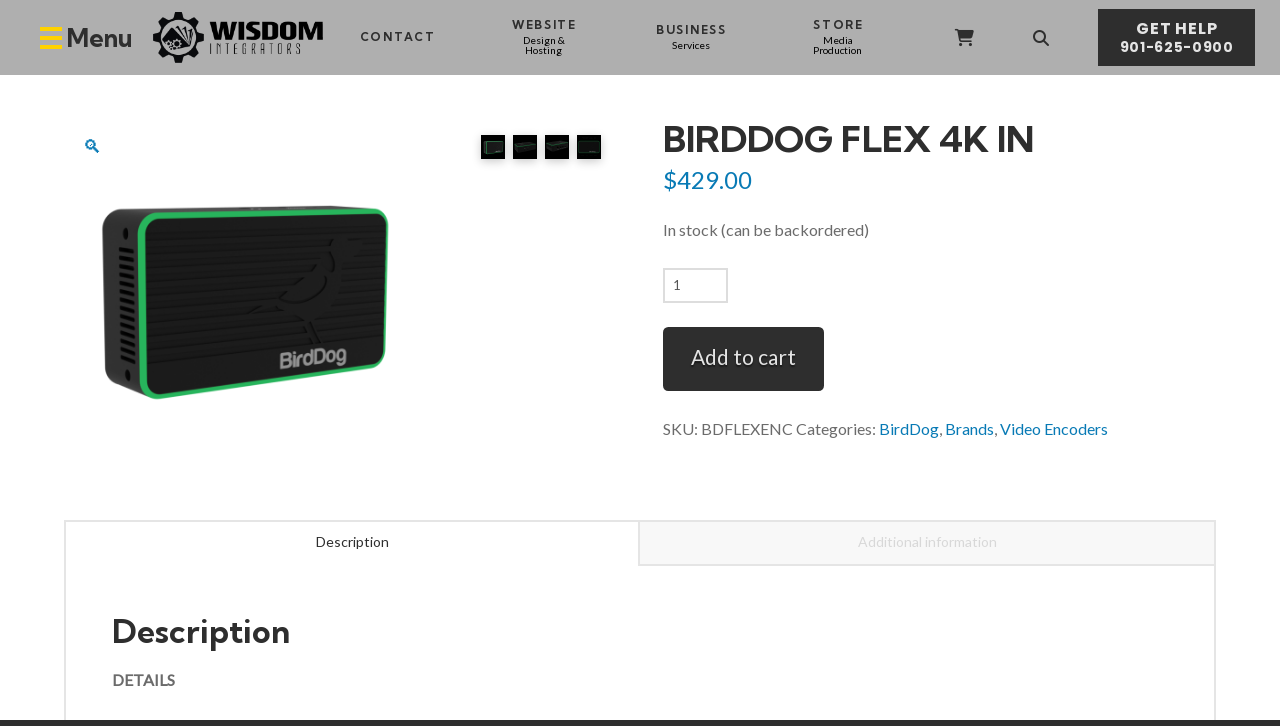

--- FILE ---
content_type: text/html; charset=UTF-8
request_url: https://wisdomintegrators.com/product/birddog-flex-4k-in/
body_size: 27042
content:
<!DOCTYPE html>
<html class="no-js" lang="en-US">
<head>
<meta charset="UTF-8">
<meta name="viewport" content="width=device-width, initial-scale=1.0">
<link rel="pingback" href="https://wisdomintegrators.com/xmlrpc.php">
<title>BIRDDOG FLEX 4K IN | Wisdom Integrators (Cozort LLC)</title>
<link data-rocket-preload as="style" href="https://fonts.googleapis.com/css?family=Lato%3A400%2C400i%7CKumbh%20Sans%3A400%2C400i%2C700%2C700i%2C300%2C300i%7CPoppins%3A400%2C400i%2C700%2C700i&#038;subset=latin%2Clatin-ext&#038;display=swap" rel="preload">
<link href="https://fonts.googleapis.com/css?family=Lato%3A400%2C400i%7CKumbh%20Sans%3A400%2C400i%2C700%2C700i%2C300%2C300i%7CPoppins%3A400%2C400i%2C700%2C700i&#038;subset=latin%2Clatin-ext&#038;display=swap" media="print" onload="this.media=&#039;all&#039;" rel="stylesheet">
<noscript><link rel="stylesheet" href="https://fonts.googleapis.com/css?family=Lato%3A400%2C400i%7CKumbh%20Sans%3A400%2C400i%2C700%2C700i%2C300%2C300i%7CPoppins%3A400%2C400i%2C700%2C700i&#038;subset=latin%2Clatin-ext&#038;display=swap"></noscript>
<meta name='robots' content='max-image-preview:large' />
	<style>img:is([sizes="auto" i], [sizes^="auto," i]) { contain-intrinsic-size: 3000px 1500px }</style>
	<link href='https://fonts.gstatic.com' crossorigin rel='preconnect' />
<link rel="alternate" type="application/rss+xml" title="Wisdom Integrators (Cozort LLC) &raquo; Feed" href="https://wisdomintegrators.com/feed/" />
<style id='wp-emoji-styles-inline-css' type='text/css'>

	img.wp-smiley, img.emoji {
		display: inline !important;
		border: none !important;
		box-shadow: none !important;
		height: 1em !important;
		width: 1em !important;
		margin: 0 0.07em !important;
		vertical-align: -0.1em !important;
		background: none !important;
		padding: 0 !important;
	}
</style>
<link rel='stylesheet' id='wp-block-library-css' href='https://wisdomintegrators.com/wp-includes/css/dist/block-library/style.min.css?ver=6.8.3' type='text/css' media='all' />
<style id='wp-block-library-theme-inline-css' type='text/css'>
.wp-block-audio :where(figcaption){color:#555;font-size:13px;text-align:center}.is-dark-theme .wp-block-audio :where(figcaption){color:#ffffffa6}.wp-block-audio{margin:0 0 1em}.wp-block-code{border:1px solid #ccc;border-radius:4px;font-family:Menlo,Consolas,monaco,monospace;padding:.8em 1em}.wp-block-embed :where(figcaption){color:#555;font-size:13px;text-align:center}.is-dark-theme .wp-block-embed :where(figcaption){color:#ffffffa6}.wp-block-embed{margin:0 0 1em}.blocks-gallery-caption{color:#555;font-size:13px;text-align:center}.is-dark-theme .blocks-gallery-caption{color:#ffffffa6}:root :where(.wp-block-image figcaption){color:#555;font-size:13px;text-align:center}.is-dark-theme :root :where(.wp-block-image figcaption){color:#ffffffa6}.wp-block-image{margin:0 0 1em}.wp-block-pullquote{border-bottom:4px solid;border-top:4px solid;color:currentColor;margin-bottom:1.75em}.wp-block-pullquote cite,.wp-block-pullquote footer,.wp-block-pullquote__citation{color:currentColor;font-size:.8125em;font-style:normal;text-transform:uppercase}.wp-block-quote{border-left:.25em solid;margin:0 0 1.75em;padding-left:1em}.wp-block-quote cite,.wp-block-quote footer{color:currentColor;font-size:.8125em;font-style:normal;position:relative}.wp-block-quote:where(.has-text-align-right){border-left:none;border-right:.25em solid;padding-left:0;padding-right:1em}.wp-block-quote:where(.has-text-align-center){border:none;padding-left:0}.wp-block-quote.is-large,.wp-block-quote.is-style-large,.wp-block-quote:where(.is-style-plain){border:none}.wp-block-search .wp-block-search__label{font-weight:700}.wp-block-search__button{border:1px solid #ccc;padding:.375em .625em}:where(.wp-block-group.has-background){padding:1.25em 2.375em}.wp-block-separator.has-css-opacity{opacity:.4}.wp-block-separator{border:none;border-bottom:2px solid;margin-left:auto;margin-right:auto}.wp-block-separator.has-alpha-channel-opacity{opacity:1}.wp-block-separator:not(.is-style-wide):not(.is-style-dots){width:100px}.wp-block-separator.has-background:not(.is-style-dots){border-bottom:none;height:1px}.wp-block-separator.has-background:not(.is-style-wide):not(.is-style-dots){height:2px}.wp-block-table{margin:0 0 1em}.wp-block-table td,.wp-block-table th{word-break:normal}.wp-block-table :where(figcaption){color:#555;font-size:13px;text-align:center}.is-dark-theme .wp-block-table :where(figcaption){color:#ffffffa6}.wp-block-video :where(figcaption){color:#555;font-size:13px;text-align:center}.is-dark-theme .wp-block-video :where(figcaption){color:#ffffffa6}.wp-block-video{margin:0 0 1em}:root :where(.wp-block-template-part.has-background){margin-bottom:0;margin-top:0;padding:1.25em 2.375em}
</style>
<style id='classic-theme-styles-inline-css' type='text/css'>
/*! This file is auto-generated */
.wp-block-button__link{color:#fff;background-color:#32373c;border-radius:9999px;box-shadow:none;text-decoration:none;padding:calc(.667em + 2px) calc(1.333em + 2px);font-size:1.125em}.wp-block-file__button{background:#32373c;color:#fff;text-decoration:none}
</style>
<style id='global-styles-inline-css' type='text/css'>
:root{--wp--preset--aspect-ratio--square: 1;--wp--preset--aspect-ratio--4-3: 4/3;--wp--preset--aspect-ratio--3-4: 3/4;--wp--preset--aspect-ratio--3-2: 3/2;--wp--preset--aspect-ratio--2-3: 2/3;--wp--preset--aspect-ratio--16-9: 16/9;--wp--preset--aspect-ratio--9-16: 9/16;--wp--preset--color--black: #000000;--wp--preset--color--cyan-bluish-gray: #abb8c3;--wp--preset--color--white: #ffffff;--wp--preset--color--pale-pink: #f78da7;--wp--preset--color--vivid-red: #cf2e2e;--wp--preset--color--luminous-vivid-orange: #ff6900;--wp--preset--color--luminous-vivid-amber: #fcb900;--wp--preset--color--light-green-cyan: #7bdcb5;--wp--preset--color--vivid-green-cyan: #00d084;--wp--preset--color--pale-cyan-blue: #8ed1fc;--wp--preset--color--vivid-cyan-blue: #0693e3;--wp--preset--color--vivid-purple: #9b51e0;--wp--preset--gradient--vivid-cyan-blue-to-vivid-purple: linear-gradient(135deg,rgba(6,147,227,1) 0%,rgb(155,81,224) 100%);--wp--preset--gradient--light-green-cyan-to-vivid-green-cyan: linear-gradient(135deg,rgb(122,220,180) 0%,rgb(0,208,130) 100%);--wp--preset--gradient--luminous-vivid-amber-to-luminous-vivid-orange: linear-gradient(135deg,rgba(252,185,0,1) 0%,rgba(255,105,0,1) 100%);--wp--preset--gradient--luminous-vivid-orange-to-vivid-red: linear-gradient(135deg,rgba(255,105,0,1) 0%,rgb(207,46,46) 100%);--wp--preset--gradient--very-light-gray-to-cyan-bluish-gray: linear-gradient(135deg,rgb(238,238,238) 0%,rgb(169,184,195) 100%);--wp--preset--gradient--cool-to-warm-spectrum: linear-gradient(135deg,rgb(74,234,220) 0%,rgb(151,120,209) 20%,rgb(207,42,186) 40%,rgb(238,44,130) 60%,rgb(251,105,98) 80%,rgb(254,248,76) 100%);--wp--preset--gradient--blush-light-purple: linear-gradient(135deg,rgb(255,206,236) 0%,rgb(152,150,240) 100%);--wp--preset--gradient--blush-bordeaux: linear-gradient(135deg,rgb(254,205,165) 0%,rgb(254,45,45) 50%,rgb(107,0,62) 100%);--wp--preset--gradient--luminous-dusk: linear-gradient(135deg,rgb(255,203,112) 0%,rgb(199,81,192) 50%,rgb(65,88,208) 100%);--wp--preset--gradient--pale-ocean: linear-gradient(135deg,rgb(255,245,203) 0%,rgb(182,227,212) 50%,rgb(51,167,181) 100%);--wp--preset--gradient--electric-grass: linear-gradient(135deg,rgb(202,248,128) 0%,rgb(113,206,126) 100%);--wp--preset--gradient--midnight: linear-gradient(135deg,rgb(2,3,129) 0%,rgb(40,116,252) 100%);--wp--preset--font-size--small: 13px;--wp--preset--font-size--medium: 20px;--wp--preset--font-size--large: 36px;--wp--preset--font-size--x-large: 42px;--wp--preset--spacing--20: 0.44rem;--wp--preset--spacing--30: 0.67rem;--wp--preset--spacing--40: 1rem;--wp--preset--spacing--50: 1.5rem;--wp--preset--spacing--60: 2.25rem;--wp--preset--spacing--70: 3.38rem;--wp--preset--spacing--80: 5.06rem;--wp--preset--shadow--natural: 6px 6px 9px rgba(0, 0, 0, 0.2);--wp--preset--shadow--deep: 12px 12px 50px rgba(0, 0, 0, 0.4);--wp--preset--shadow--sharp: 6px 6px 0px rgba(0, 0, 0, 0.2);--wp--preset--shadow--outlined: 6px 6px 0px -3px rgba(255, 255, 255, 1), 6px 6px rgba(0, 0, 0, 1);--wp--preset--shadow--crisp: 6px 6px 0px rgba(0, 0, 0, 1);}:where(.is-layout-flex){gap: 0.5em;}:where(.is-layout-grid){gap: 0.5em;}body .is-layout-flex{display: flex;}.is-layout-flex{flex-wrap: wrap;align-items: center;}.is-layout-flex > :is(*, div){margin: 0;}body .is-layout-grid{display: grid;}.is-layout-grid > :is(*, div){margin: 0;}:where(.wp-block-columns.is-layout-flex){gap: 2em;}:where(.wp-block-columns.is-layout-grid){gap: 2em;}:where(.wp-block-post-template.is-layout-flex){gap: 1.25em;}:where(.wp-block-post-template.is-layout-grid){gap: 1.25em;}.has-black-color{color: var(--wp--preset--color--black) !important;}.has-cyan-bluish-gray-color{color: var(--wp--preset--color--cyan-bluish-gray) !important;}.has-white-color{color: var(--wp--preset--color--white) !important;}.has-pale-pink-color{color: var(--wp--preset--color--pale-pink) !important;}.has-vivid-red-color{color: var(--wp--preset--color--vivid-red) !important;}.has-luminous-vivid-orange-color{color: var(--wp--preset--color--luminous-vivid-orange) !important;}.has-luminous-vivid-amber-color{color: var(--wp--preset--color--luminous-vivid-amber) !important;}.has-light-green-cyan-color{color: var(--wp--preset--color--light-green-cyan) !important;}.has-vivid-green-cyan-color{color: var(--wp--preset--color--vivid-green-cyan) !important;}.has-pale-cyan-blue-color{color: var(--wp--preset--color--pale-cyan-blue) !important;}.has-vivid-cyan-blue-color{color: var(--wp--preset--color--vivid-cyan-blue) !important;}.has-vivid-purple-color{color: var(--wp--preset--color--vivid-purple) !important;}.has-black-background-color{background-color: var(--wp--preset--color--black) !important;}.has-cyan-bluish-gray-background-color{background-color: var(--wp--preset--color--cyan-bluish-gray) !important;}.has-white-background-color{background-color: var(--wp--preset--color--white) !important;}.has-pale-pink-background-color{background-color: var(--wp--preset--color--pale-pink) !important;}.has-vivid-red-background-color{background-color: var(--wp--preset--color--vivid-red) !important;}.has-luminous-vivid-orange-background-color{background-color: var(--wp--preset--color--luminous-vivid-orange) !important;}.has-luminous-vivid-amber-background-color{background-color: var(--wp--preset--color--luminous-vivid-amber) !important;}.has-light-green-cyan-background-color{background-color: var(--wp--preset--color--light-green-cyan) !important;}.has-vivid-green-cyan-background-color{background-color: var(--wp--preset--color--vivid-green-cyan) !important;}.has-pale-cyan-blue-background-color{background-color: var(--wp--preset--color--pale-cyan-blue) !important;}.has-vivid-cyan-blue-background-color{background-color: var(--wp--preset--color--vivid-cyan-blue) !important;}.has-vivid-purple-background-color{background-color: var(--wp--preset--color--vivid-purple) !important;}.has-black-border-color{border-color: var(--wp--preset--color--black) !important;}.has-cyan-bluish-gray-border-color{border-color: var(--wp--preset--color--cyan-bluish-gray) !important;}.has-white-border-color{border-color: var(--wp--preset--color--white) !important;}.has-pale-pink-border-color{border-color: var(--wp--preset--color--pale-pink) !important;}.has-vivid-red-border-color{border-color: var(--wp--preset--color--vivid-red) !important;}.has-luminous-vivid-orange-border-color{border-color: var(--wp--preset--color--luminous-vivid-orange) !important;}.has-luminous-vivid-amber-border-color{border-color: var(--wp--preset--color--luminous-vivid-amber) !important;}.has-light-green-cyan-border-color{border-color: var(--wp--preset--color--light-green-cyan) !important;}.has-vivid-green-cyan-border-color{border-color: var(--wp--preset--color--vivid-green-cyan) !important;}.has-pale-cyan-blue-border-color{border-color: var(--wp--preset--color--pale-cyan-blue) !important;}.has-vivid-cyan-blue-border-color{border-color: var(--wp--preset--color--vivid-cyan-blue) !important;}.has-vivid-purple-border-color{border-color: var(--wp--preset--color--vivid-purple) !important;}.has-vivid-cyan-blue-to-vivid-purple-gradient-background{background: var(--wp--preset--gradient--vivid-cyan-blue-to-vivid-purple) !important;}.has-light-green-cyan-to-vivid-green-cyan-gradient-background{background: var(--wp--preset--gradient--light-green-cyan-to-vivid-green-cyan) !important;}.has-luminous-vivid-amber-to-luminous-vivid-orange-gradient-background{background: var(--wp--preset--gradient--luminous-vivid-amber-to-luminous-vivid-orange) !important;}.has-luminous-vivid-orange-to-vivid-red-gradient-background{background: var(--wp--preset--gradient--luminous-vivid-orange-to-vivid-red) !important;}.has-very-light-gray-to-cyan-bluish-gray-gradient-background{background: var(--wp--preset--gradient--very-light-gray-to-cyan-bluish-gray) !important;}.has-cool-to-warm-spectrum-gradient-background{background: var(--wp--preset--gradient--cool-to-warm-spectrum) !important;}.has-blush-light-purple-gradient-background{background: var(--wp--preset--gradient--blush-light-purple) !important;}.has-blush-bordeaux-gradient-background{background: var(--wp--preset--gradient--blush-bordeaux) !important;}.has-luminous-dusk-gradient-background{background: var(--wp--preset--gradient--luminous-dusk) !important;}.has-pale-ocean-gradient-background{background: var(--wp--preset--gradient--pale-ocean) !important;}.has-electric-grass-gradient-background{background: var(--wp--preset--gradient--electric-grass) !important;}.has-midnight-gradient-background{background: var(--wp--preset--gradient--midnight) !important;}.has-small-font-size{font-size: var(--wp--preset--font-size--small) !important;}.has-medium-font-size{font-size: var(--wp--preset--font-size--medium) !important;}.has-large-font-size{font-size: var(--wp--preset--font-size--large) !important;}.has-x-large-font-size{font-size: var(--wp--preset--font-size--x-large) !important;}
:where(.wp-block-post-template.is-layout-flex){gap: 1.25em;}:where(.wp-block-post-template.is-layout-grid){gap: 1.25em;}
:where(.wp-block-columns.is-layout-flex){gap: 2em;}:where(.wp-block-columns.is-layout-grid){gap: 2em;}
:root :where(.wp-block-pullquote){font-size: 1.5em;line-height: 1.6;}
</style>
<link data-minify="1" rel='stylesheet' id='tco_woo_front_css-css' href='https://wisdomintegrators.com/wp-content/cache/min/1/wp-content/plugins/tco-woo-checkout-editor/assets/css/front.css?ver=1745006441' type='text/css' media='all' />
<link rel='stylesheet' id='photoswipe-css' href='https://wisdomintegrators.com/wp-content/cache/background-css/1/wisdomintegrators.com/wp-content/plugins/woocommerce/assets/css/photoswipe/photoswipe.min.css?ver=10.3.4&wpr_t=1762156687' type='text/css' media='all' />
<link rel='stylesheet' id='photoswipe-default-skin-css' href='https://wisdomintegrators.com/wp-content/cache/background-css/1/wisdomintegrators.com/wp-content/plugins/woocommerce/assets/css/photoswipe/default-skin/default-skin.min.css?ver=10.3.4&wpr_t=1762156687' type='text/css' media='all' />
<link data-minify="1" rel='stylesheet' id='woocommerce-smallscreen-css' href='https://wisdomintegrators.com/wp-content/cache/min/1/wp-content/plugins/woocommerce/assets/css/woocommerce-smallscreen.css?ver=1745006441' type='text/css' media='only screen and (max-width: 768px)' />
<style id='woocommerce-inline-inline-css' type='text/css'>
.woocommerce form .form-row .required { visibility: visible; }
</style>
<link data-minify="1" rel='stylesheet' id='brands-styles-css' href='https://wisdomintegrators.com/wp-content/cache/min/1/wp-content/plugins/woocommerce/assets/css/brands.css?ver=1745006441' type='text/css' media='all' />
<link rel='stylesheet' id='x-stack-css' href='https://wisdomintegrators.com/wp-content/cache/background-css/1/wisdomintegrators.com/wp-content/themes/pro/framework/dist/css/site/stacks/renew.css?ver=6.7.5&wpr_t=1762156687' type='text/css' media='all' />
<link rel='stylesheet' id='x-woocommerce-css' href='https://wisdomintegrators.com/wp-content/themes/pro/framework/dist/css/site/woocommerce/renew.css?ver=6.7.5' type='text/css' media='all' />
<style id='cs-inline-css' type='text/css'>
@media (min-width:1200px){.x-hide-xl{display:none !important;}}@media (min-width:979px) and (max-width:1199px){.x-hide-lg{display:none !important;}}@media (min-width:767px) and (max-width:978px){.x-hide-md{display:none !important;}}@media (min-width:480px) and (max-width:766px){.x-hide-sm{display:none !important;}}@media (max-width:479px){.x-hide-xs{display:none !important;}} a,h1 a:hover,h2 a:hover,h3 a:hover,h4 a:hover,h5 a:hover,h6 a:hover,.x-comment-time:hover,#reply-title small a,.comment-reply-link:hover,.x-comment-author a:hover,.x-recent-posts a:hover .h-recent-posts{color:rgb(8,122,181);}a:hover,#reply-title small a:hover{color:#2E2E2E;}.entry-title i,.entry-title svg{color:#2E2E2E;}.woocommerce .price > .amount,.woocommerce .price > ins > .amount,.woocommerce li.product .entry-header h3 a:hover,.woocommerce .star-rating:before,.woocommerce .star-rating span:before{color:rgb(8,122,181);}a.x-img-thumbnail:hover,li.bypostauthor > article.comment{border-color:rgb(8,122,181);}.woocommerce li.comment.bypostauthor .star-rating-container{border-color:rgb(8,122,181) !important;}.flex-direction-nav a,.flex-control-nav a:hover,.flex-control-nav a.flex-active,.x-dropcap,.x-skill-bar .bar,.x-pricing-column.featured h2,.h-comments-title small,.x-pagination a:hover,.woocommerce-pagination a:hover,.x-entry-share .x-share:hover,.entry-thumb,.widget_tag_cloud .tagcloud a:hover,.widget_product_tag_cloud .tagcloud a:hover,.x-highlight,.x-recent-posts .x-recent-posts-img:after,.x-portfolio-filters{background-color:rgb(8,122,181);}.x-portfolio-filters:hover{background-color:#2E2E2E;}.woocommerce .onsale,.widget_price_filter .ui-slider .ui-slider-range,.woocommerce #comments li.comment.bypostauthor article.comment:before{background-color:rgb(8,122,181);}.x-main{width:calc(72% - 3.20197%);}.x-sidebar{width:calc(100% - 3.20197% - 72%);}.h-landmark{font-weight:400;}.x-comment-author a{color:hsl(0,0%,42%);}.woocommerce .price > .from,.woocommerce .price > del,.woocommerce p.stars span a:after,.widget_price_filter .price_slider_amount .button,.widget_shopping_cart .buttons .button{color:hsl(0,0%,42%);}.x-comment-author a,.comment-form-author label,.comment-form-email label,.comment-form-url label,.comment-form-rating label,.comment-form-comment label,.widget_calendar #wp-calendar caption,.widget_calendar #wp-calendar th,.x-accordion-heading .x-accordion-toggle,.x-nav-tabs > li > a:hover,.x-nav-tabs > .active > a,.x-nav-tabs > .active > a:hover{color:#2E2E2E;}.widget_calendar #wp-calendar th{border-bottom-color:#2E2E2E;}.x-pagination span.current,.woocommerce-pagination span[aria-current],.x-portfolio-filters-menu,.widget_tag_cloud .tagcloud a,.h-feature-headline span i,.widget_price_filter .ui-slider .ui-slider-handle{background-color:#2E2E2E;}@media (max-width:978.98px){}html{font-size:12px;}@media (min-width:500px){html{font-size:calc(12px + (16 - 12) * ((100vw - 500px) / (1000 - 500)));}}@media (min-width:1000px){html{font-size:16px;}}body{font-style:normal;font-weight:400;color:hsl(0,0%,42%);background-color:#2E2E2E;}.w-b{font-weight:400 !important;}h1,h2,h3,h4,h5,h6,.h1,.h2,.h3,.h4,.h5,.h6,.x-text-headline{font-family:"Kumbh Sans",sans-serif;font-style:normal;font-weight:700;}h1,.h1{letter-spacing:0em;}h2,.h2{letter-spacing:0em;}h3,.h3{letter-spacing:0em;}h4,.h4{letter-spacing:0em;}h5,.h5{letter-spacing:0em;}h6,.h6{letter-spacing:0em;}.w-h{font-weight:700 !important;}.x-container.width{width:90%;}.x-container.max{max-width:1400px;}.x-bar-content.x-container.width{flex-basis:90%;}.x-main.full{float:none;clear:both;display:block;width:auto;}@media (max-width:978.98px){.x-main.full,.x-main.left,.x-main.right,.x-sidebar.left,.x-sidebar.right{float:none;display:block;width:auto !important;}}.entry-header,.entry-content{font-size:1rem;}body,input,button,select,textarea{font-family:"Lato",sans-serif;}h1,h2,h3,h4,h5,h6,.h1,.h2,.h3,.h4,.h5,.h6,h1 a,h2 a,h3 a,h4 a,h5 a,h6 a,.h1 a,.h2 a,.h3 a,.h4 a,.h5 a,.h6 a,blockquote{color:#2E2E2E;}.cfc-h-tx{color:#2E2E2E !important;}.cfc-h-bd{border-color:#2E2E2E !important;}.cfc-h-bg{background-color:#2E2E2E !important;}.cfc-b-tx{color:hsl(0,0%,42%) !important;}.cfc-b-bd{border-color:hsl(0,0%,42%) !important;}.cfc-b-bg{background-color:hsl(0,0%,42%) !important;}.x-btn,.button,[type="submit"]{color:rgb(228,228,228);border-color:hsla(0,0%,100%,0);background-color:#2E2E2E;text-shadow:0 0.075em 0.075em rgba(0,0,0,0.5);border-radius:0.25em;padding:0.714em 1.286em 0.952em;font-size:21px;}.x-btn:hover,.button:hover,[type="submit"]:hover{color:#2E2E2E;border-color:hsla(6,100%,19%,0);background-color:rgb(228,228,228);text-shadow:0 0.075em 0.075em rgba(0,0,0,0.5);}.x-btn.x-btn-real,.x-btn.x-btn-real:hover{margin-bottom:0.25em;text-shadow:0 0.075em 0.075em rgba(0,0,0,0.65);}.x-btn.x-btn-real{box-shadow:0 0.25em 0 0 #a71000,0 4px 9px rgba(0,0,0,0.75);}.x-btn.x-btn-real:hover{box-shadow:0 0.25em 0 0 #a71000,0 4px 9px rgba(0,0,0,0.75);}.x-btn.x-btn-flat,.x-btn.x-btn-flat:hover{margin-bottom:0;text-shadow:0 0.075em 0.075em rgba(0,0,0,0.65);box-shadow:none;}.x-btn.x-btn-transparent,.x-btn.x-btn-transparent:hover{margin-bottom:0;border-width:3px;text-shadow:none;text-transform:uppercase;background-color:transparent;box-shadow:none;}.h-widget:before,.x-flickr-widget .h-widget:before,.x-dribbble-widget .h-widget:before{position:relative;font-weight:normal;font-style:normal;line-height:1;text-decoration:inherit;-webkit-font-smoothing:antialiased;speak:none;}.h-widget:before{padding-right:0.4em;font-family:"fontawesome";}.x-flickr-widget .h-widget:before,.x-dribbble-widget .h-widget:before{top:0.025em;padding-right:0.35em;font-family:"foundationsocial";font-size:0.785em;}.widget_archive .h-widget:before{content:"\f303";top:-0.045em;font-size:0.925em;}.widget_calendar .h-widget:before{content:"\f073";top:-0.0825em;font-size:0.85em;}.widget_categories .h-widget:before,.widget_product_categories .h-widget:before{content:"\f02e";font-size:0.95em;}.widget_nav_menu .h-widget:before,.widget_layered_nav .h-widget:before{content:"\f0c9";}.widget_meta .h-widget:before{content:"\f0fe";top:-0.065em;font-size:0.895em;}.widget_pages .h-widget:before{font-family:"FontAwesomeRegular";content:"\f15c";top:-0.065em;font-size:0.85em;}.widget_recent_reviews .h-widget:before,.widget_recent_comments .h-widget:before{content:"\f086";top:-0.065em;font-size:0.895em;}.widget_recent_entries .h-widget:before{content:"\f02d";top:-0.045em;font-size:0.875em;}.widget_rss .h-widget:before{content:"\f09e";padding-right:0.2em;}.widget_search .h-widget:before,.widget_product_search .h-widget:before{content:"\f0a4";top:-0.075em;font-size:0.85em;}.widget_tag_cloud .h-widget:before,.widget_product_tag_cloud .h-widget:before{content:"\f02c";font-size:0.925em;}.widget_text .h-widget:before{content:"\f054";padding-right:0.4em;font-size:0.925em;}.x-dribbble-widget .h-widget:before{content:"\f009";}.x-flickr-widget .h-widget:before{content:"\f010";padding-right:0.35em;}.widget_best_sellers .h-widget:before{content:"\f091";top:-0.0975em;font-size:0.815em;}.widget_shopping_cart .h-widget:before{content:"\f07a";top:-0.05em;font-size:0.945em;}.widget_products .h-widget:before{content:"\f0f2";top:-0.05em;font-size:0.945em;}.widget_featured_products .h-widget:before{content:"\f0a3";}.widget_layered_nav_filters .h-widget:before{content:"\f046";top:1px;}.widget_onsale .h-widget:before{content:"\f02b";font-size:0.925em;}.widget_price_filter .h-widget:before{content:"\f0d6";font-size:1.025em;}.widget_random_products .h-widget:before{content:"\f074";font-size:0.925em;}.widget_recently_viewed_products .h-widget:before{content:"\f06e";}.widget_recent_products .h-widget:before{content:"\f08d";top:-0.035em;font-size:0.9em;}.widget_top_rated_products .h-widget:before{content:"\f075";top:-0.145em;font-size:0.885em;}.x-cart-notification-icon.loading{color:#545454;}.x-cart-notification:before{background-color:#000000;}.x-cart-notification-icon.added{color:#ffffff;}.x-cart-notification.added:before{background-color:#46a546;}.woocommerce-MyAccount-navigation-link a{color:hsl(0,0%,42%);}.woocommerce-MyAccount-navigation-link a:hover,.woocommerce-MyAccount-navigation-link.is-active a{color:#2E2E2E;}.cart_item .product-remove a{color:hsl(0,0%,42%);}.cart_item .product-remove a:hover{color:#2E2E2E;}.cart_item .product-name a{color:#2E2E2E;}.cart_item .product-name a:hover{color:rgb(8,122,181);}.woocommerce p.stars span a{background-color:rgb(8,122,181);}body .gform_wrapper .gfield_required{color:rgb(8,122,181);}body .gform_wrapper h2.gsection_title,body .gform_wrapper h3.gform_title,body .gform_wrapper .top_label .gfield_label,body .gform_wrapper .left_label .gfield_label,body .gform_wrapper .right_label .gfield_label{font-weight:700;}body .gform_wrapper h2.gsection_title{letter-spacing:0em!important;}body .gform_wrapper h3.gform_title{letter-spacing:0em!important;}body .gform_wrapper .top_label .gfield_label,body .gform_wrapper .left_label .gfield_label,body .gform_wrapper .right_label .gfield_label{color:#2E2E2E;}body .gform_wrapper .validation_message{font-weight:400;}.bg .mejs-container,.x-video .mejs-container{position:unset !important;} @font-face{font-family:'FontAwesomePro';font-style:normal;font-weight:900;font-display:block;src:url('https://wisdomintegrators.com/wp-content/themes/pro/cornerstone/assets/fonts/fa-solid-900.woff2?ver=6.7.2') format('woff2'),url('https://wisdomintegrators.com/wp-content/themes/pro/cornerstone/assets/fonts/fa-solid-900.ttf?ver=6.7.2') format('truetype');}[data-x-fa-pro-icon]{font-family:"FontAwesomePro" !important;}[data-x-fa-pro-icon]:before{content:attr(data-x-fa-pro-icon);}[data-x-icon],[data-x-icon-o],[data-x-icon-l],[data-x-icon-s],[data-x-icon-b],[data-x-icon-sr],[data-x-icon-ss],[data-x-icon-sl],[data-x-fa-pro-icon],[class*="cs-fa-"]{display:inline-flex;font-style:normal;font-weight:400;text-decoration:inherit;text-rendering:auto;-webkit-font-smoothing:antialiased;-moz-osx-font-smoothing:grayscale;}[data-x-icon].left,[data-x-icon-o].left,[data-x-icon-l].left,[data-x-icon-s].left,[data-x-icon-b].left,[data-x-icon-sr].left,[data-x-icon-ss].left,[data-x-icon-sl].left,[data-x-fa-pro-icon].left,[class*="cs-fa-"].left{margin-right:0.5em;}[data-x-icon].right,[data-x-icon-o].right,[data-x-icon-l].right,[data-x-icon-s].right,[data-x-icon-b].right,[data-x-icon-sr].right,[data-x-icon-ss].right,[data-x-icon-sl].right,[data-x-fa-pro-icon].right,[class*="cs-fa-"].right{margin-left:0.5em;}[data-x-icon]:before,[data-x-icon-o]:before,[data-x-icon-l]:before,[data-x-icon-s]:before,[data-x-icon-b]:before,[data-x-icon-sr]:before,[data-x-icon-ss]:before,[data-x-icon-sl]:before,[data-x-fa-pro-icon]:before,[class*="cs-fa-"]:before{line-height:1;}@font-face{font-family:'FontAwesome';font-style:normal;font-weight:900;font-display:block;src:url('https://wisdomintegrators.com/wp-content/themes/pro/cornerstone/assets/fonts/fa-solid-900.woff2?ver=6.7.2') format('woff2'),url('https://wisdomintegrators.com/wp-content/themes/pro/cornerstone/assets/fonts/fa-solid-900.ttf?ver=6.7.2') format('truetype');}[data-x-icon],[data-x-icon-s],[data-x-icon][class*="cs-fa-"]{font-family:"FontAwesome" !important;font-weight:900;}[data-x-icon]:before,[data-x-icon][class*="cs-fa-"]:before{content:attr(data-x-icon);}[data-x-icon-s]:before{content:attr(data-x-icon-s);}@font-face{font-family:'FontAwesomeRegular';font-style:normal;font-weight:400;font-display:block;src:url('https://wisdomintegrators.com/wp-content/themes/pro/cornerstone/assets/fonts/fa-regular-400.woff2?ver=6.7.2') format('woff2'),url('https://wisdomintegrators.com/wp-content/themes/pro/cornerstone/assets/fonts/fa-regular-400.ttf?ver=6.7.2') format('truetype');}@font-face{font-family:'FontAwesomePro';font-style:normal;font-weight:400;font-display:block;src:url('https://wisdomintegrators.com/wp-content/themes/pro/cornerstone/assets/fonts/fa-regular-400.woff2?ver=6.7.2') format('woff2'),url('https://wisdomintegrators.com/wp-content/themes/pro/cornerstone/assets/fonts/fa-regular-400.ttf?ver=6.7.2') format('truetype');}[data-x-icon-o]{font-family:"FontAwesomeRegular" !important;}[data-x-icon-o]:before{content:attr(data-x-icon-o);}@font-face{font-family:'FontAwesomeLight';font-style:normal;font-weight:300;font-display:block;src:url('https://wisdomintegrators.com/wp-content/themes/pro/cornerstone/assets/fonts/fa-light-300.woff2?ver=6.7.2') format('woff2'),url('https://wisdomintegrators.com/wp-content/themes/pro/cornerstone/assets/fonts/fa-light-300.ttf?ver=6.7.2') format('truetype');}@font-face{font-family:'FontAwesomePro';font-style:normal;font-weight:300;font-display:block;src:url('https://wisdomintegrators.com/wp-content/themes/pro/cornerstone/assets/fonts/fa-light-300.woff2?ver=6.7.2') format('woff2'),url('https://wisdomintegrators.com/wp-content/themes/pro/cornerstone/assets/fonts/fa-light-300.ttf?ver=6.7.2') format('truetype');}[data-x-icon-l]{font-family:"FontAwesomeLight" !important;font-weight:300;}[data-x-icon-l]:before{content:attr(data-x-icon-l);}@font-face{font-family:'FontAwesomeBrands';font-style:normal;font-weight:normal;font-display:block;src:url('https://wisdomintegrators.com/wp-content/themes/pro/cornerstone/assets/fonts/fa-brands-400.woff2?ver=6.7.2') format('woff2'),url('https://wisdomintegrators.com/wp-content/themes/pro/cornerstone/assets/fonts/fa-brands-400.ttf?ver=6.7.2') format('truetype');}[data-x-icon-b]{font-family:"FontAwesomeBrands" !important;}[data-x-icon-b]:before{content:attr(data-x-icon-b);}.woocommerce .button.product_type_simple:before,.woocommerce .button.product_type_variable:before,.woocommerce .button.single_add_to_cart_button:before{font-family:"FontAwesome" !important;font-weight:900;}.widget.widget_rss li .rsswidget:before{content:"\f35d";padding-right:0.4em;font-family:"FontAwesome";} .m51g-0.x-bar{height:75px;border-top-width:0;border-right-width:0;border-bottom-width:0;border-left-width:0;font-size:1rem;z-index:9999;}.m51g-0 .x-bar-content{display:flex;flex-direction:row;justify-content:space-between;align-items:center;flex-grow:0;flex-shrink:1;flex-basis:100%;height:75px;max-width:1400px;}.m51g-0.x-bar-outer-spacers:after,.m51g-0.x-bar-outer-spacers:before{flex-basis:25px;width:25px!important;height:25px;}.m51g-0.x-bar-space{font-size:1rem;height:75px;}.m51g-1.x-bar{background-color:rgb(228,228,228);}.m51g-1 > .x-bg > .x-bg-layer-lower-color {background-color:rgb(255,255,255);}.m51g-1 > .x-bg > .x-bg-layer-upper-color {background-color:rgba(61,61,61,0.41);}.m51g-2.x-bar{background-color:hsl(0,0%,42%);}.m51g-3.x-bar-container{display:flex;flex-direction:row;justify-content:space-between;align-items:center;flex-grow:1;flex-shrink:0;flex-basis:0%;border-top-width:0;border-right-width:0;border-bottom-width:0;border-left-width:0;font-size:1em;z-index:1;}.m51g-4.x-bar-container{background-color:rgba(255,210,0,0);}.m51g-5.x-bar-container{background-color:hsl(0,0%,42%);}.m51g-6.x-anchor {width:150px;}.m51g-7.x-anchor {height:60px;}.m51g-8.x-anchor .x-toggle-burger {margin-right:0;margin-left:0;}.m51g-9.x-anchor {border-top-width:2px;border-right-width:2px;border-bottom-width:2px;border-left-width:2px;font-size:0.60em;background-color:rgba(255,205,0,0);}.m51g-9.x-anchor .x-anchor-text-primary {font-size:25px;}.m51g-9.x-anchor .x-toggle {color:#FFD200;}.m51g-9.x-anchor:hover .x-toggle,.m51g-9.x-anchor[class*="active"] .x-toggle,[data-x-effect-provider*="colors"]:hover .m51g-9.x-anchor .x-toggle {color:rgb(228,228,228);}.m51g-9.x-anchor .x-toggle-burger {width:22px;margin-top:9px;margin-bottom:9px;font-size:4px;}.m51g-9.x-anchor .x-toggle-burger-bun-t {transform:translate3d(0,calc(9px * -1),0);}.m51g-9.x-anchor .x-toggle-burger-bun-b {transform:translate3d(0,9px,0);}.m51g-a.x-anchor {border-top-style:solid;border-right-style:solid;border-bottom-style:solid;border-left-style:solid;border-top-color:transparent;border-right-color:transparent;border-bottom-color:transparent;border-left-color:transparent;}.m51g-a.x-anchor:hover,.m51g-a.x-anchor[class*="active"],[data-x-effect-provider*="colors"]:hover .m51g-a.x-anchor {border-top-color:rgb(228,228,228);border-right-color:rgb(228,228,228);border-bottom-color:rgb(228,228,228);border-left-color:rgb(228,228,228);}.m51g-c.x-anchor .x-anchor-content {display:flex;flex-direction:row;align-items:center;}.m51g-d.x-anchor .x-anchor-content {justify-content:center;}.m51g-e.x-anchor:hover,.m51g-e.x-anchor[class*="active"],[data-x-effect-provider*="colors"]:hover .m51g-e.x-anchor {background-color:#2E2E2E;}.m51g-f.x-anchor .x-anchor-text {margin-top:5px;margin-bottom:5px;}.m51g-g.x-anchor .x-anchor-text {margin-right:5px;margin-left:5px;}.m51g-g.x-anchor .x-anchor-text-primary {font-family:"Kumbh Sans",sans-serif;font-weight:700;color:#2E2E2E;}.m51g-g.x-anchor:hover .x-anchor-text-primary,.m51g-g.x-anchor[class*="active"] .x-anchor-text-primary,[data-x-effect-provider*="colors"]:hover .m51g-g.x-anchor .x-anchor-text-primary {color:rgb(228,228,228);}.m51g-h.x-anchor .x-anchor-text-primary {font-style:normal;line-height:1;}.m51g-i.x-anchor .x-graphic-icon {font-size:1.25em;height:1em;line-height:1em;background-color:transparent;}.m51g-j.x-anchor .x-graphic-icon {width:1em;}.m51g-k.x-anchor .x-graphic-icon {color:rgba(0,0,0,1);}.m51g-k.x-anchor:hover .x-graphic-icon,.m51g-k.x-anchor[class*="active"] .x-graphic-icon,[data-x-effect-provider*="colors"]:hover .m51g-k.x-anchor .x-graphic-icon {color:rgba(0,0,0,0.5);}.m51g-l.x-anchor .x-graphic-icon {border-top-width:0;border-right-width:0;border-bottom-width:0;border-left-width:0;}.m51g-m.x-anchor {margin-top:0.025em;margin-right:0.025em;margin-bottom:0.025em;margin-left:0.025em;font-size:.75em;background-color:transparent;}.m51g-m.x-anchor .x-anchor-content {padding-top:0.5rem;padding-right:0.5rem;padding-bottom:0.5rem;padding-left:0.5rem;}.m51g-m.x-anchor .x-anchor-text {margin-right:15px;margin-left:15px;}.m51g-m.x-anchor .x-anchor-text-primary {font-family:"Kumbh Sans",sans-serif;font-weight:700;color:#FFD200;}.m51g-m.x-anchor .x-anchor-sub-indicator {margin-top:5px;margin-right:5px;margin-bottom:5px;margin-left:5px;font-size:1em;color:rgba(0,0,0,1);}.m51g-m.x-anchor:hover .x-anchor-sub-indicator,.m51g-m.x-anchor[class*="active"] .x-anchor-sub-indicator,[data-x-effect-provider*="colors"]:hover .m51g-m.x-anchor .x-anchor-sub-indicator {color:rgba(0,0,0,0.5);}.m51g-n.x-anchor {border-top-width:0;border-right-width:0;border-bottom-width:0;border-left-width:0;}.m51g-o.x-anchor .x-anchor-content {justify-content:flex-start;}.m51g-p.x-anchor .x-anchor-text-primary {font-size:1em;}.m51g-q.x-anchor .x-anchor-text-primary {text-transform:uppercase;}.m51g-r.x-anchor {width:125px;}.m51g-r.x-anchor .x-anchor-text-primary {font-size:.85em;letter-spacing:0.15em;margin-right:calc(0.15em * -1);}.m51g-s.x-anchor {margin-top:0em;margin-bottom:0em;}.m51g-t.x-anchor {margin-right:20px;margin-left:20px;border-top-width:3px;border-right-width:3px;border-bottom-width:3px;border-left-width:3px;font-size:.85em;background-color:rgba(228,228,228,0);box-shadow:0em 0.15em -0.15em 0em rgba(0,0,0,0);}.m51g-t.x-anchor .x-anchor-content {padding-top:0.375em;padding-right:0.65em;padding-bottom:0.375em;padding-left:0.65em;}.m51g-t.x-anchor:hover,.m51g-t.x-anchor[class*="active"],[data-x-effect-provider*="colors"]:hover .m51g-t.x-anchor {box-shadow:0em 0.15em -0.15em 0em rgba(0,0,0,0.25);}.m51g-u.x-anchor .x-anchor-text-primary {text-align:center;}.m51g-v.x-anchor .x-anchor-text-secondary {margin-top:0.35em;font-style:normal;line-height:1;}.m51g-w.x-anchor .x-anchor-text-secondary {font-family:inherit;font-size:0.75em;font-weight:inherit;text-align:center;color:rgba(0,0,0,1);}.m51g-w.x-anchor:hover .x-anchor-text-secondary,.m51g-w.x-anchor[class*="active"] .x-anchor-text-secondary,[data-x-effect-provider*="colors"]:hover .m51g-w.x-anchor .x-anchor-text-secondary {color:rgb(228,228,228);}.m51g-x.x-anchor {width:75px;}.m51g-x.x-anchor:hover .x-graphic-icon,.m51g-x.x-anchor[class*="active"] .x-graphic-icon,[data-x-effect-provider*="colors"]:hover .m51g-x.x-anchor .x-graphic-icon {color:rgb(228,228,228);}.m51g-y.x-anchor .x-graphic {margin-top:5px;margin-right:5px;margin-bottom:5px;margin-left:5px;}.m51g-z.x-anchor .x-graphic-icon {color:#2E2E2E;}.m51g-10.x-anchor {width:3em;height:3em;}.m51g-10.x-anchor .x-graphic-icon {font-size:1em;}.m51g-10.x-anchor .x-toggle {color:rgba(0,0,0,1);}.m51g-10.x-anchor:hover .x-toggle,.m51g-10.x-anchor[class*="active"] .x-toggle,[data-x-effect-provider*="colors"]:hover .m51g-10.x-anchor .x-toggle {color:rgba(0,0,0,0.5);}.m51g-10.x-anchor .x-toggle-burger {width:10em;margin-top:3em;margin-bottom:3em;font-size:2px;}.m51g-10.x-anchor .x-toggle-burger-bun-t {transform:translate3d(0,calc(3em * -1),0);}.m51g-10.x-anchor .x-toggle-burger-bun-b {transform:translate3d(0,3em,0);}.m51g-11.x-anchor {min-width:50px;background-color:#2E2E2E00;}.m51g-11.x-anchor:hover .x-graphic-icon,.m51g-11.x-anchor[class*="active"] .x-graphic-icon,[data-x-effect-provider*="colors"]:hover .m51g-11.x-anchor .x-graphic-icon {color:#FFD200;}.m51g-12.x-anchor {font-size:1em;}.m51g-13.x-anchor {width:185px;margin-right:0em;margin-left:2em;background-color:#2E2E2E;}.m51g-13.x-anchor .x-anchor-content {padding-top:.7em;padding-right:.7em;padding-bottom:.7em;padding-left:.7em;}.m51g-13.x-anchor .x-anchor-text-primary {font-family:"Poppins",sans-serif;font-weight:700;letter-spacing:.05em;margin-right:calc(.05em * -1);color:rgb(228,228,228);}.m51g-13.x-anchor .x-anchor-text-secondary {font-family:"Poppins",sans-serif;font-size:0.85em;font-weight:700;letter-spacing:0.05em;margin-right:calc(0.05em * -1);color:rgb(228,228,228);}.m51g-14.x-anchor {width:100px;height:50px;}.m51g-15.x-anchor .x-anchor-text {margin-top:15px;margin-bottom:15px;}.m51g-15.x-anchor:hover .x-anchor-text-primary,.m51g-15.x-anchor[class*="active"] .x-anchor-text-primary,[data-x-effect-provider*="colors"]:hover .m51g-15.x-anchor .x-anchor-text-primary {color:#000000;}.m51g-16.x-anchor {border-top-left-radius:100em;border-top-right-radius:100em;border-bottom-right-radius:100em;border-bottom-left-radius:100em;background-color:#FFD200;box-shadow:0em 0.15em 0.65em 0em rgba(0,0,0,0.25);}.m51g-16.x-anchor .x-graphic-icon {width:auto;}.m51g-17{transition-duration:500ms,0s;transition-timing-function:cubic-bezier(0.400,0.000,0.200,1.000);}.m51g-17 .x-modal-content-scroll-area{padding-top:0;padding-bottom:0;}.m51g-17:not(.x-active){transition-delay:0s,500ms;}.m51g-17 .x-modal-close{font-size:1em;}.m51g-17 .x-modal-content{border-top-width:0;border-right-width:0;border-bottom-width:0;border-left-width:0;transition-duration:500ms;transition-timing-function:cubic-bezier(0.400,0.000,0.200,1.000);}.m51g-18 .x-modal-content-scroll-area{font-size:calc(1.75rem + 2.5vw);}.m51g-19 .x-modal-content-scroll-area{padding-right:calc(1em * 1);padding-left:calc(1em * 1);}.m51g-19 .x-modal-bg{background-color:rgba(107,107,107,0.92);}.m51g-19 .x-modal-close{width:calc(1em * 1);height:calc(1em * 1);color:#000000;}.m51g-19 .x-modal-close:focus,.m51g-19 .x-modal-close:hover{color:hsl(0,0%,100%);}.m51g-19 .x-modal-content{max-width:15em;}.m51g-1a .x-modal-content-scroll-area{font-size:calc(2rem + 2.5vw);}.m51g-1b .x-modal-content-scroll-area{font-size:16px;padding-right:calc(1em * 2);padding-left:calc(1em * 2);}.m51g-1b .x-modal-bg{background-color:rgba(0,0,0,0.88);}.m51g-1b .x-modal-close{width:calc(1em * 2);height:calc(1em * 2);color:rgba(255,255,255,0.5);}.m51g-1b .x-modal-close:focus,.m51g-1b .x-modal-close:hover{color:rgba(255,255,255,1);}.m51g-1c{font-size:0.75em;}.m51g-1d.x-image{font-size:1em;border-top-width:0;border-right-width:0;border-bottom-width:0;border-left-width:0;background-color:rgba(255,210,0,0);}.m51g-1d.x-image img{width:100%;aspect-ratio:auto;}.m51g-1d.x-image:hover,.m51g-1d.x-image[class*="active"],[data-x-effect-provider*="colors"]:hover .m51g-1d.x-image{background-color:transparent;}.m51g-1e.x-image{width:200px;box-shadow:0em 0em 2em 0em rgba(61,61,61,0);}.m51g-1e.x-image img{object-fit:contain;}.m51g-1e.x-image:hover,.m51g-1e.x-image[class*="active"],[data-x-effect-provider*="colors"]:hover .m51g-1e.x-image{box-shadow:0em 0em 2em 0em transparent;}.m51g-1f.x-image{width:180px;max-width:75px;}.m51g-1g {width:14em;font-size:20px;border-top-width:0;border-right-width:0;border-bottom-width:0;border-left-width:0;background-color:#2E2E2E;transition-duration:500ms,500ms,0s;transition-timing-function:cubic-bezier(0.400,0.000,0.200,1.000);}.m51g-1g:not(.x-active) {transition-delay:0s,0s,500ms;}.m51g-1g[data-x-stem-menu-top],.m51g-1g[data-x-stem-root] {margin-top:0em;margin-right:5px;margin-bottom:0em;margin-left:5px;}.m51g-1h{width:100%;height:auto;border-top-width:0;border-right-width:0;border-bottom-width:0;border-left-width:0;}.m51g-1h .x-search-input{order:2;margin-top:0px;margin-right:0px;margin-bottom:0px;margin-left:0px;font-size:1em;font-style:normal;line-height:1.3;}.m51g-1h .x-search-btn-submit{order:1;width:1em;height:1em;margin-top:1em;margin-right:0.64em;margin-bottom:1em;margin-left:1em;border-top-width:0;border-right-width:0;border-bottom-width:0;border-left-width:0;font-size:1em;}.m51g-1h .x-search-btn-clear{order:3;width:1em;height:1em;margin-top:1em;margin-right:1em;margin-bottom:1em;margin-left:0.64em;border-top-width:0;border-right-width:0;border-bottom-width:0;border-left-width:0;color:rgba(0,0,0,0.5);font-size:1em;}.m51g-1h .x-search-btn-clear:focus,.m51g-1h .x-search-btn-clear:hover{color:rgb(0,0,0);}.m51g-1i{max-width:none;font-size:1em;}.m51g-1i .x-search-input{font-family:"Kumbh Sans",sans-serif;font-weight:400;color:rgba(228,228,228,0.51);}.m51g-1i .x-search-btn-submit{color:rgb(228,228,228);}.m51g-1j{max-width:21em;margin-top:0em;margin-right:auto;margin-bottom:0em;margin-left:auto;border-top-left-radius:3.081em;border-top-right-radius:3.081em;border-bottom-right-radius:3.081em;border-bottom-left-radius:3.081em;font-size:calc(10px + 4vmin);background-color:rgb(255,255,255);box-shadow:0em 0.15em 0.5em 0em rgba(0,0,0,0.15);}.m51g-1j.x-search-focused{border-top-left-radius:3.081em;border-top-right-radius:3.081em;border-bottom-right-radius:3.081em;border-bottom-left-radius:3.081em;}.m51g-1j .x-search-input{font-family:inherit;font-weight:inherit;color:rgba(0,0,0,0.5);}.m51g-1j.x-search-has-content .x-search-input{color:rgba(0,0,0,1);}.m51g-1j .x-search-btn-submit{color:rgba(0,0,0,1);}@media screen and (max-width:978px){.m51g-14.x-anchor .x-toggle-burger {width:16px;}}@media screen and (max-width:766px){.m51g-14.x-anchor .x-anchor-text-primary {font-size:16px;}.m51g-14.x-anchor .x-toggle-burger {font-size:3px;}}  .m51z-0.x-bar{height:auto;border-top-width:0;border-right-width:0;border-bottom-width:0;border-left-width:0;font-size:1rem;z-index:9999;}.m51z-0 .x-bar-content{display:flex;flex-direction:row;justify-content:space-between;align-items:center;flex-grow:0;flex-shrink:1;height:auto;}.m51z-0.x-bar-outer-spacers:after,.m51z-0.x-bar-outer-spacers:before{flex-basis:1rem;width:1rem!important;height:1rem;}.m51z-0.x-bar-space{font-size:1rem;}.m51z-1.x-bar{background-color:#ffffff;}.m51z-1 .x-bar-content{flex-basis:100%;max-width:1200px;}.m51z-1 > .x-bg > .x-bg-layer-lower-image {background-image:var(--wpr-bg-bc44e34e-549b-4b80-ba06-f54d7677d476);background-repeat:repeat;background-position:center;background-size:auto 200%;background-attachment:inherit;}.m51z-2.x-bar{padding-top:2em;padding-right:0em;padding-bottom:2em;padding-left:0em;background-color:#ffd200;}.m51z-2 .x-bar-content{flex-wrap:wrap;align-content:center;flex-basis:98%;max-width:1900px;}.m51z-3.x-bar-container{display:flex;border-top-width:0;border-right-width:0;border-bottom-width:0;border-left-width:0;font-size:1em;}.m51z-4.x-bar-container{flex-direction:column;}.m51z-5.x-bar-container{justify-content:center;z-index:1;}.m51z-6.x-bar-container{align-items:center;}.m51z-7.x-bar-container{flex-grow:1;flex-shrink:0;}.m51z-8.x-bar-container{flex-basis:0%;padding-top:calc(2.5rem + 7.5vw);padding-right:0px;padding-bottom:calc(2.5rem + 7.5vw);padding-left:0px;}.m51z-9.x-bar-container{align-items:flex-start;}.m51z-a.x-bar-container{flex-grow:0;flex-shrink:1;}.m51z-b.x-bar-container{flex-basis:auto;}.m51z-c.x-bar-container{padding-top:0.5em;padding-right:0.5em;padding-bottom:0.5em;padding-left:0.5em;}.m51z-d.x-bar-container{flex-direction:row;}.m51z-e.x-bar-container{min-width:200px;max-width:450px;}.m51z-f.x-bar-container{justify-content:space-between;z-index:auto;}.m51z-g.x-text{border-top-width:0;border-right-width:0;border-bottom-width:0;border-left-width:0;}.m51z-g.x-text .x-text-content-text-primary{font-size:1em;font-style:normal;text-transform:none;}.m51z-h.x-text{font-size:calc(1.5rem + 3vw);}.m51z-h.x-text .x-text-content-text-primary{font-family:"Kumbh Sans",sans-serif;font-weight:300;line-height:1.25;letter-spacing:0.07em;margin-right:calc(0.07em * -1);text-align:center;color:#ffd200;}.m51z-h.x-text .x-text-content-text-subheadline{margin-bottom:1em;font-family:"Kumbh Sans",sans-serif;font-size:calc(8px + 0.15em);font-style:normal;font-weight:700;line-height:1;letter-spacing:0.25em;margin-right:calc(0.25em * -1);text-align:center;text-transform:uppercase;color:hsl(0,0%,57%);}.m51z-i.x-text{font-size:1em;}.m51z-i.x-text .x-text-content-text-primary{font-family:"Kumbh Sans",sans-serif;font-weight:700;line-height:1.4;letter-spacing:0em;color:rgba(0,0,0,1);}.m51z-j.x-anchor {margin-top:3em;margin-right:0em;margin-bottom:0em;margin-left:0em;border-top-left-radius:100em;border-top-right-radius:100em;border-bottom-right-radius:100em;border-bottom-left-radius:100em;font-size:calc(0.75rem + 0.75vw);background-color:#ffd200;}.m51z-j.x-anchor .x-anchor-content {flex-direction:row-reverse;padding-top:1em;padding-right:2em;padding-bottom:1em;padding-left:2em;}.m51z-j.x-anchor:hover,.m51z-j.x-anchor[class*="active"],[data-x-effect-provider*="colors"]:hover .m51z-j.x-anchor {background-color:hsl(0,0%,23%);}.m51z-j.x-anchor .x-anchor-text-primary {font-family:"Kumbh Sans",sans-serif;font-size:1.27em;font-weight:700;line-height:1.2;letter-spacing:0.4em;margin-right:calc(0.4em * -1);text-transform:uppercase;color:hsl(0,0%,24%);}.m51z-j.x-anchor:hover .x-anchor-text-primary,.m51z-j.x-anchor[class*="active"] .x-anchor-text-primary,[data-x-effect-provider*="colors"]:hover .m51z-j.x-anchor .x-anchor-text-primary {color:#ffd200;}.m51z-j.x-anchor .x-graphic {margin-top:0em;margin-right:0em;margin-bottom:0px;margin-left:0.75em;}.m51z-j.x-anchor .x-graphic-icon {font-size:1em;width:0.5em;color:#2E2E2E;border-top-width:0;border-right-width:0;border-bottom-width:0;border-left-width:0;height:1em;line-height:1em;background-color:transparent;}.m51z-j.x-anchor:hover .x-graphic-icon,.m51z-j.x-anchor[class*="active"] .x-graphic-icon,[data-x-effect-provider*="colors"]:hover .m51z-j.x-anchor .x-graphic-icon {color:#ffd200;}.m51z-j > .is-primary {width:100%;height:51%;color:hsl(0,0%,26%);transform-origin:0% 0%;}.m51z-j:hover > .is-primary ,[data-x-effect-provider*="particles"]:hover .m51z-j > .is-primary {transition-delay:0.15s;}.m51z-j > .is-secondary {width:100%;height:51%;color:hsl(62,0%,27%);transform-origin:0% 100%;}.m51z-j:hover > .is-secondary ,[data-x-effect-provider*="particles"]:hover .m51z-j > .is-secondary {transition-delay:0.3s;}.m51z-k.x-anchor {border-top-width:0;border-right-width:0;border-bottom-width:0;border-left-width:0;}.m51z-k.x-anchor .x-anchor-content {display:flex;justify-content:center;align-items:center;}.m51z-k.x-anchor .x-anchor-text-primary {font-style:normal;}.m51z-m.x-anchor {background-color:transparent;}.m51z-m.x-anchor .x-anchor-content {flex-direction:row;}.m51z-m.x-anchor .x-anchor-text-primary {font-family:"Kumbh Sans",sans-serif;font-size:1em;font-weight:700;}.m51z-n.x-anchor {font-size:1rem;}.m51z-n.x-anchor .x-anchor-content {padding-top:0.237em;padding-right:0.5em;padding-bottom:0em;padding-left:0.5em;}.m51z-n.x-anchor .x-anchor-text-primary {line-height:1.3;color:hsl(0,0%,13%);}.m51z-n.x-anchor:hover .x-anchor-text-primary,.m51z-n.x-anchor[class*="active"] .x-anchor-text-primary,[data-x-effect-provider*="colors"]:hover .m51z-n.x-anchor .x-anchor-text-primary {color:rgb(37,37,37);}.m51z-o.x-anchor {font-size:.75em;}.m51z-o.x-anchor .x-anchor-content {padding-top:.15em;padding-right:.15em;padding-bottom:.15em;padding-left:.15em;}.m51z-o.x-anchor .x-anchor-text {margin-top:5px;margin-right:auto;margin-bottom:5px;margin-left:5px;}.m51z-o.x-anchor .x-anchor-text-primary {line-height:1;color:rgba(0,0,0,1);}.m51z-o.x-anchor:hover .x-anchor-text-primary,.m51z-o.x-anchor[class*="active"] .x-anchor-text-primary,[data-x-effect-provider*="colors"]:hover .m51z-o.x-anchor .x-anchor-text-primary {color:rgba(0,0,0,0.5);}.m51z-o.x-anchor .x-anchor-sub-indicator {margin-top:5px;margin-right:5px;margin-bottom:5px;margin-left:5px;font-size:1em;color:rgba(0,0,0,1);}.m51z-o.x-anchor:hover .x-anchor-sub-indicator,.m51z-o.x-anchor[class*="active"] .x-anchor-sub-indicator,[data-x-effect-provider*="colors"]:hover .m51z-o.x-anchor .x-anchor-sub-indicator {color:rgba(0,0,0,0.5);}.m51z-p.x-text{border-top-width:0;border-right-width:0;border-bottom-width:0;border-left-width:0;font-family:"Kumbh Sans",sans-serif;font-size:1em;font-style:normal;font-weight:700;line-height:1.3;letter-spacing:0em;text-transform:none;color:rgb(37,37,37);}.m51z-p.x-text > :first-child{margin-top:0;}.m51z-p.x-text > :last-child{margin-bottom:0;}.m51z-q{font-size:.75rem;display:flex;flex-direction:column;justify-content:flex-start;align-items:flex-start;flex-wrap:wrap;align-content:flex-start;align-self:center;flex-grow:0;flex-shrink:1;flex-basis:auto;}.m51z-q > li,.m51z-q > li > a{flex-grow:0;flex-shrink:1;flex-basis:auto;}.m51z-r .x-dropdown {width:14em;font-size:13px;border-top-width:0;border-right-width:0;border-bottom-width:0;border-left-width:0;background-color:#FFD200;transition-duration:500ms,500ms,0s;transition-timing-function:cubic-bezier(0.400,0.000,0.200,1.000);}.m51z-r .x-dropdown:not(.x-active) {transition-delay:0s,0s,500ms;}.m51z-s{margin-top:0;margin-right:0;margin-bottom:0;margin-left:0;border-top-width:0;border-right-width:0;border-bottom-width:0;border-left-width:0;border-top-left-radius:0;border-top-right-radius:0;border-bottom-right-radius:0;border-bottom-left-radius:0;padding-top:0;padding-right:0;padding-bottom:0;padding-left:0;font-size:1em;}.m51z-s .x-quote-text{font-family:inherit;font-size:1em;font-style:normal;font-weight:inherit;line-height:1.4;text-align:center;color:rgba(0,0,0,1);}.m51z-s .x-quote-cite{display:flex;flex-direction:row;justify-content:center;align-items:center;margin-top:0.75em;margin-right:0em;margin-bottom:0em;margin-left:0em;border-top-width:0;border-right-width:0;border-bottom-width:0;border-left-width:0;font-family:inherit;font-size:0.75em;font-style:normal;font-weight:inherit;line-height:1.3;letter-spacing:0.25em;text-align:center;text-transform:uppercase;color:rgba(0,0,0,1);}.m51z-s .x-quote-cite-text{margin-right:calc(0.25em * -1);}.e6551-e1.x-bar{background-image:linear-gradient(-180deg,rgba(255,255,255,0) 50%,#e5f2ff 100%);}#customer_details{display:flex;}#customer_details .col-1,#customer_details .col-2{width:50%;max-width:100%;flex:1 0 auto;}.single-post .entry-featured{display:none;}
</style>
<style id='rocket-lazyload-inline-css' type='text/css'>
.rll-youtube-player{position:relative;padding-bottom:56.23%;height:0;overflow:hidden;max-width:100%;}.rll-youtube-player:focus-within{outline: 2px solid currentColor;outline-offset: 5px;}.rll-youtube-player iframe{position:absolute;top:0;left:0;width:100%;height:100%;z-index:100;background:0 0}.rll-youtube-player img{bottom:0;display:block;left:0;margin:auto;max-width:100%;width:100%;position:absolute;right:0;top:0;border:none;height:auto;-webkit-transition:.4s all;-moz-transition:.4s all;transition:.4s all}.rll-youtube-player img:hover{-webkit-filter:brightness(75%)}.rll-youtube-player .play{height:100%;width:100%;left:0;top:0;position:absolute;background:var(--wpr-bg-855215db-aa65-4bc5-ab28-327dfd1fbbc3) no-repeat center;background-color: transparent !important;cursor:pointer;border:none;}
</style>
<script type="text/javascript" src="https://wisdomintegrators.com/wp-includes/js/jquery/jquery.min.js?ver=3.7.1" id="jquery-core-js" data-rocket-defer defer></script>
<script type="text/javascript" src="https://wisdomintegrators.com/wp-includes/js/jquery/jquery-migrate.min.js?ver=3.4.1" id="jquery-migrate-js" data-rocket-defer defer></script>
<script type="text/javascript" src="https://wisdomintegrators.com/wp-content/plugins/woocommerce/assets/js/jquery-blockui/jquery.blockUI.min.js?ver=2.7.0-wc.10.3.4" id="wc-jquery-blockui-js" defer="defer" data-wp-strategy="defer"></script>
<script type="text/javascript" id="wc-add-to-cart-js-extra">
/* <![CDATA[ */
var wc_add_to_cart_params = {"ajax_url":"\/wp-admin\/admin-ajax.php","wc_ajax_url":"\/?wc-ajax=%%endpoint%%","i18n_view_cart":"View cart","cart_url":"https:\/\/wisdomintegrators.com\/cart\/","is_cart":"","cart_redirect_after_add":"no"};
/* ]]> */
</script>
<script type="text/javascript" src="https://wisdomintegrators.com/wp-content/plugins/woocommerce/assets/js/frontend/add-to-cart.min.js?ver=10.3.4" id="wc-add-to-cart-js" defer="defer" data-wp-strategy="defer"></script>
<script type="text/javascript" src="https://wisdomintegrators.com/wp-content/plugins/woocommerce/assets/js/zoom/jquery.zoom.min.js?ver=1.7.21-wc.10.3.4" id="wc-zoom-js" defer="defer" data-wp-strategy="defer"></script>
<script type="text/javascript" src="https://wisdomintegrators.com/wp-content/plugins/woocommerce/assets/js/flexslider/jquery.flexslider.min.js?ver=2.7.2-wc.10.3.4" id="wc-flexslider-js" defer="defer" data-wp-strategy="defer"></script>
<script type="text/javascript" src="https://wisdomintegrators.com/wp-content/plugins/woocommerce/assets/js/photoswipe/photoswipe.min.js?ver=4.1.1-wc.10.3.4" id="wc-photoswipe-js" defer="defer" data-wp-strategy="defer"></script>
<script type="text/javascript" src="https://wisdomintegrators.com/wp-content/plugins/woocommerce/assets/js/photoswipe/photoswipe-ui-default.min.js?ver=4.1.1-wc.10.3.4" id="wc-photoswipe-ui-default-js" defer="defer" data-wp-strategy="defer"></script>
<script type="text/javascript" id="wc-single-product-js-extra">
/* <![CDATA[ */
var wc_single_product_params = {"i18n_required_rating_text":"Please select a rating","i18n_rating_options":["1 of 5 stars","2 of 5 stars","3 of 5 stars","4 of 5 stars","5 of 5 stars"],"i18n_product_gallery_trigger_text":"View full-screen image gallery","review_rating_required":"yes","flexslider":{"rtl":false,"animation":"slide","smoothHeight":true,"directionNav":false,"controlNav":"thumbnails","slideshow":false,"animationSpeed":500,"animationLoop":false,"allowOneSlide":false},"zoom_enabled":"1","zoom_options":[],"photoswipe_enabled":"1","photoswipe_options":{"shareEl":false,"closeOnScroll":false,"history":false,"hideAnimationDuration":0,"showAnimationDuration":0},"flexslider_enabled":"1"};
/* ]]> */
</script>
<script type="text/javascript" src="https://wisdomintegrators.com/wp-content/plugins/woocommerce/assets/js/frontend/single-product.min.js?ver=10.3.4" id="wc-single-product-js" defer="defer" data-wp-strategy="defer"></script>
<script type="text/javascript" src="https://wisdomintegrators.com/wp-content/plugins/woocommerce/assets/js/js-cookie/js.cookie.min.js?ver=2.1.4-wc.10.3.4" id="wc-js-cookie-js" defer="defer" data-wp-strategy="defer"></script>
<script type="text/javascript" id="woocommerce-js-extra">
/* <![CDATA[ */
var woocommerce_params = {"ajax_url":"\/wp-admin\/admin-ajax.php","wc_ajax_url":"\/?wc-ajax=%%endpoint%%","i18n_password_show":"Show password","i18n_password_hide":"Hide password"};
/* ]]> */
</script>
<script type="text/javascript" src="https://wisdomintegrators.com/wp-content/plugins/woocommerce/assets/js/frontend/woocommerce.min.js?ver=10.3.4" id="woocommerce-js" defer="defer" data-wp-strategy="defer"></script>
<script type="text/javascript" id="wc-cart-fragments-js-extra">
/* <![CDATA[ */
var wc_cart_fragments_params = {"ajax_url":"\/wp-admin\/admin-ajax.php","wc_ajax_url":"\/?wc-ajax=%%endpoint%%","cart_hash_key":"wc_cart_hash_c519f66eb2645a2a02e34c36d91adbb1","fragment_name":"wc_fragments_c519f66eb2645a2a02e34c36d91adbb1","request_timeout":"5000"};
/* ]]> */
</script>
<script type="text/javascript" src="https://wisdomintegrators.com/wp-content/plugins/woocommerce/assets/js/frontend/cart-fragments.min.js?ver=10.3.4" id="wc-cart-fragments-js" defer="defer" data-wp-strategy="defer"></script>
<link rel="https://api.w.org/" href="https://wisdomintegrators.com/wp-json/" /><link rel="alternate" title="JSON" type="application/json" href="https://wisdomintegrators.com/wp-json/wp/v2/product/6911" /><link rel="canonical" href="https://wisdomintegrators.com/product/birddog-flex-4k-in/" />
<link rel='shortlink' href='https://wisdomintegrators.com/?p=6911' />
<link rel="alternate" title="oEmbed (JSON)" type="application/json+oembed" href="https://wisdomintegrators.com/wp-json/oembed/1.0/embed?url=https%3A%2F%2Fwisdomintegrators.com%2Fproduct%2Fbirddog-flex-4k-in%2F" />
<link rel="alternate" title="oEmbed (XML)" type="text/xml+oembed" href="https://wisdomintegrators.com/wp-json/oembed/1.0/embed?url=https%3A%2F%2Fwisdomintegrators.com%2Fproduct%2Fbirddog-flex-4k-in%2F&#038;format=xml" />
<!-- Google site verification - Google for WooCommerce -->
<meta name="google-site-verification" content="hX1U8iIWc-K2MTgmBzNKHWBqWGywJ-8hj6l4zt2pjEQ" />
	<noscript><style>.woocommerce-product-gallery{ opacity: 1 !important; }</style></noscript>
	<link rel="icon" href="https://cozortnet2021.s3.amazonaws.com/wp-content/uploads/20210920222104/cropped-Wisdiom-Integrators_stackedCenter-32x32.png" sizes="32x32" />
<link rel="icon" href="https://cozortnet2021.s3.amazonaws.com/wp-content/uploads/20210920222104/cropped-Wisdiom-Integrators_stackedCenter-192x192.png" sizes="192x192" />
<link rel="apple-touch-icon" href="https://cozortnet2021.s3.amazonaws.com/wp-content/uploads/20210920222104/cropped-Wisdiom-Integrators_stackedCenter-180x180.png" />
<meta name="msapplication-TileImage" content="https://cozortnet2021.s3.amazonaws.com/wp-content/uploads/20210920222104/cropped-Wisdiom-Integrators_stackedCenter-270x270.png" />
<noscript><style id="rocket-lazyload-nojs-css">.rll-youtube-player, [data-lazy-src]{display:none !important;}</style></noscript><style id="wpr-lazyload-bg-container"></style><style id="wpr-lazyload-bg-exclusion"></style>
<noscript>
<style id="wpr-lazyload-bg-nostyle">button.pswp__button{--wpr-bg-f489564b-84f9-40e7-959b-f671d40e7997: url('https://wisdomintegrators.com/wp-content/plugins/woocommerce/assets/css/photoswipe/default-skin/default-skin.png');}.pswp__button,.pswp__button--arrow--left:before,.pswp__button--arrow--right:before{--wpr-bg-4e71cd13-e093-4cdf-b21e-8aaea87f79df: url('https://wisdomintegrators.com/wp-content/plugins/woocommerce/assets/css/photoswipe/default-skin/default-skin.png');}.pswp__preloader--active .pswp__preloader__icn{--wpr-bg-4db93cb3-20f1-40a6-b97d-27bfe60e8921: url('https://wisdomintegrators.com/wp-content/plugins/woocommerce/assets/css/photoswipe/default-skin/preloader.gif');}.pswp--svg .pswp__button,.pswp--svg .pswp__button--arrow--left:before,.pswp--svg .pswp__button--arrow--right:before{--wpr-bg-a99aca38-975a-46d1-8344-767200468a3b: url('https://wisdomintegrators.com/wp-content/plugins/woocommerce/assets/css/photoswipe/default-skin/default-skin.svg');}.ilightbox-loader.light div{--wpr-bg-b2af8680-e789-44e6-b7d6-614692ce003a: url('https://wisdomintegrators.com/wp-content/themes/pro/framework/img/global/ilightbox-preloader-light.gif');}.ilightbox-thumbnails.light .ilightbox-thumbnails-grid .ilightbox-thumbnail .ilightbox-thumbnail-video{--wpr-bg-7a3d7e43-67ba-485f-ad54-6a46dab65a56: url('https://wisdomintegrators.com/wp-content/themes/pro/framework/img/global/ilightbox-thumb-overlay-play-light.png');}.x-btn-circle-wrap:before{--wpr-bg-441d778b-96f3-48aa-bcb2-e14c3c94513b: url('https://wisdomintegrators.com/wp-content/themes/pro/framework/img/global/btn-circle-top-small.png');}.x-btn-circle-wrap:before{--wpr-bg-9a2524ca-f411-47b9-8b8e-3e0f7f70e128: url('https://wisdomintegrators.com/wp-content/themes/pro/framework/img/global/btn-circle-top-small.png');}.x-btn-circle-wrap:after{--wpr-bg-c0fdbc1c-4802-4767-a186-d7cbe0d53e9d: url('https://wisdomintegrators.com/wp-content/themes/pro/framework/img/global/btn-circle-bottom-small.png');}.x-btn-circle-wrap:after{--wpr-bg-6cd939b5-4b9d-4659-839d-7cabcdf85e64: url('https://wisdomintegrators.com/wp-content/themes/pro/framework/img/global/btn-circle-bottom-small.png');}.m51z-1 > .x-bg > .x-bg-layer-lower-image{--wpr-bg-bc44e34e-549b-4b80-ba06-f54d7677d476: url('https://dev.cozort.net/wp-content/uploads/2017/11/cozort-llc-background-server-room_tinypng.jpg');}.rll-youtube-player .play{--wpr-bg-855215db-aa65-4bc5-ab28-327dfd1fbbc3: url('https://wisdomintegrators.com/wp-content/plugins/wp-rocket/assets/img/youtube.png');}</style>
</noscript>
<script type="application/javascript">const rocket_pairs = [{"selector":"button.pswp__button","style":"button.pswp__button{--wpr-bg-f489564b-84f9-40e7-959b-f671d40e7997: url('https:\/\/wisdomintegrators.com\/wp-content\/plugins\/woocommerce\/assets\/css\/photoswipe\/default-skin\/default-skin.png');}","hash":"f489564b-84f9-40e7-959b-f671d40e7997","url":"https:\/\/wisdomintegrators.com\/wp-content\/plugins\/woocommerce\/assets\/css\/photoswipe\/default-skin\/default-skin.png"},{"selector":".pswp__button,.pswp__button--arrow--left,.pswp__button--arrow--right","style":".pswp__button,.pswp__button--arrow--left:before,.pswp__button--arrow--right:before{--wpr-bg-4e71cd13-e093-4cdf-b21e-8aaea87f79df: url('https:\/\/wisdomintegrators.com\/wp-content\/plugins\/woocommerce\/assets\/css\/photoswipe\/default-skin\/default-skin.png');}","hash":"4e71cd13-e093-4cdf-b21e-8aaea87f79df","url":"https:\/\/wisdomintegrators.com\/wp-content\/plugins\/woocommerce\/assets\/css\/photoswipe\/default-skin\/default-skin.png"},{"selector":".pswp__preloader--active .pswp__preloader__icn","style":".pswp__preloader--active .pswp__preloader__icn{--wpr-bg-4db93cb3-20f1-40a6-b97d-27bfe60e8921: url('https:\/\/wisdomintegrators.com\/wp-content\/plugins\/woocommerce\/assets\/css\/photoswipe\/default-skin\/preloader.gif');}","hash":"4db93cb3-20f1-40a6-b97d-27bfe60e8921","url":"https:\/\/wisdomintegrators.com\/wp-content\/plugins\/woocommerce\/assets\/css\/photoswipe\/default-skin\/preloader.gif"},{"selector":".pswp--svg .pswp__button,.pswp--svg .pswp__button--arrow--left,.pswp--svg .pswp__button--arrow--right","style":".pswp--svg .pswp__button,.pswp--svg .pswp__button--arrow--left:before,.pswp--svg .pswp__button--arrow--right:before{--wpr-bg-a99aca38-975a-46d1-8344-767200468a3b: url('https:\/\/wisdomintegrators.com\/wp-content\/plugins\/woocommerce\/assets\/css\/photoswipe\/default-skin\/default-skin.svg');}","hash":"a99aca38-975a-46d1-8344-767200468a3b","url":"https:\/\/wisdomintegrators.com\/wp-content\/plugins\/woocommerce\/assets\/css\/photoswipe\/default-skin\/default-skin.svg"},{"selector":".ilightbox-loader.light div","style":".ilightbox-loader.light div{--wpr-bg-b2af8680-e789-44e6-b7d6-614692ce003a: url('https:\/\/wisdomintegrators.com\/wp-content\/themes\/pro\/framework\/img\/global\/ilightbox-preloader-light.gif');}","hash":"b2af8680-e789-44e6-b7d6-614692ce003a","url":"https:\/\/wisdomintegrators.com\/wp-content\/themes\/pro\/framework\/img\/global\/ilightbox-preloader-light.gif"},{"selector":".ilightbox-thumbnails.light .ilightbox-thumbnails-grid .ilightbox-thumbnail .ilightbox-thumbnail-video","style":".ilightbox-thumbnails.light .ilightbox-thumbnails-grid .ilightbox-thumbnail .ilightbox-thumbnail-video{--wpr-bg-7a3d7e43-67ba-485f-ad54-6a46dab65a56: url('https:\/\/wisdomintegrators.com\/wp-content\/themes\/pro\/framework\/img\/global\/ilightbox-thumb-overlay-play-light.png');}","hash":"7a3d7e43-67ba-485f-ad54-6a46dab65a56","url":"https:\/\/wisdomintegrators.com\/wp-content\/themes\/pro\/framework\/img\/global\/ilightbox-thumb-overlay-play-light.png"},{"selector":".x-btn-circle-wrap","style":".x-btn-circle-wrap:before{--wpr-bg-441d778b-96f3-48aa-bcb2-e14c3c94513b: url('https:\/\/wisdomintegrators.com\/wp-content\/themes\/pro\/framework\/img\/global\/btn-circle-top-small.png');}","hash":"441d778b-96f3-48aa-bcb2-e14c3c94513b","url":"https:\/\/wisdomintegrators.com\/wp-content\/themes\/pro\/framework\/img\/global\/btn-circle-top-small.png"},{"selector":".x-btn-circle-wrap","style":".x-btn-circle-wrap:before{--wpr-bg-9a2524ca-f411-47b9-8b8e-3e0f7f70e128: url('https:\/\/wisdomintegrators.com\/wp-content\/themes\/pro\/framework\/img\/global\/btn-circle-top-small.png');}","hash":"9a2524ca-f411-47b9-8b8e-3e0f7f70e128","url":"https:\/\/wisdomintegrators.com\/wp-content\/themes\/pro\/framework\/img\/global\/btn-circle-top-small.png"},{"selector":".x-btn-circle-wrap","style":".x-btn-circle-wrap:after{--wpr-bg-c0fdbc1c-4802-4767-a186-d7cbe0d53e9d: url('https:\/\/wisdomintegrators.com\/wp-content\/themes\/pro\/framework\/img\/global\/btn-circle-bottom-small.png');}","hash":"c0fdbc1c-4802-4767-a186-d7cbe0d53e9d","url":"https:\/\/wisdomintegrators.com\/wp-content\/themes\/pro\/framework\/img\/global\/btn-circle-bottom-small.png"},{"selector":".x-btn-circle-wrap","style":".x-btn-circle-wrap:after{--wpr-bg-6cd939b5-4b9d-4659-839d-7cabcdf85e64: url('https:\/\/wisdomintegrators.com\/wp-content\/themes\/pro\/framework\/img\/global\/btn-circle-bottom-small.png');}","hash":"6cd939b5-4b9d-4659-839d-7cabcdf85e64","url":"https:\/\/wisdomintegrators.com\/wp-content\/themes\/pro\/framework\/img\/global\/btn-circle-bottom-small.png"},{"selector":".m51z-1 > .x-bg > .x-bg-layer-lower-image","style":".m51z-1 > .x-bg > .x-bg-layer-lower-image{--wpr-bg-bc44e34e-549b-4b80-ba06-f54d7677d476: url('https:\/\/dev.cozort.net\/wp-content\/uploads\/2017\/11\/cozort-llc-background-server-room_tinypng.jpg');}","hash":"bc44e34e-549b-4b80-ba06-f54d7677d476","url":"https:\/\/dev.cozort.net\/wp-content\/uploads\/2017\/11\/cozort-llc-background-server-room_tinypng.jpg"},{"selector":".rll-youtube-player .play","style":".rll-youtube-player .play{--wpr-bg-855215db-aa65-4bc5-ab28-327dfd1fbbc3: url('https:\/\/wisdomintegrators.com\/wp-content\/plugins\/wp-rocket\/assets\/img\/youtube.png');}","hash":"855215db-aa65-4bc5-ab28-327dfd1fbbc3","url":"https:\/\/wisdomintegrators.com\/wp-content\/plugins\/wp-rocket\/assets\/img\/youtube.png"}]; const rocket_excluded_pairs = [];</script><meta name="generator" content="WP Rocket 3.19.4" data-wpr-features="wpr_lazyload_css_bg_img wpr_defer_js wpr_lazyload_images wpr_lazyload_iframes wpr_minify_css wpr_desktop" /></head>
<body class="wp-singular product-template-default single single-product postid-6911 wp-custom-logo wp-theme-pro theme-pro woocommerce woocommerce-page woocommerce-no-js x-renew x-full-width-layout-active x-full-width-active x-portfolio-meta-disabled pro-v6_7_5">

  
  
  <div data-rocket-location-hash="fe225d57f020f26fb96fee8905392e76" id="x-root" class="x-root">

    
    <div data-rocket-location-hash="288fb69d548b70d4a226c6015d1f651a" id="x-site" class="x-site site">

      <header data-rocket-location-hash="6b437274e97b6a64cda6274066c6c1fa" class="x-masthead" role="banner">
        <div class="x-bar x-bar-top x-bar-h x-bar-relative x-bar-outer-spacers x-hide-sm x-hide-xs e6532-e1 m51g-0 m51g-1" data-x-bar="{&quot;id&quot;:&quot;e6532-e1&quot;,&quot;region&quot;:&quot;top&quot;,&quot;height&quot;:&quot;75px&quot;}"><div class="x-bg" aria-hidden="true"><div class="x-bg-layer-lower-color"></div><div class="x-bg-layer-upper-color"></div></div><div class="e6532-e1 x-bar-content"><div class="x-bar-container e6532-e2 m51g-3 m51g-4"><div class="x-anchor x-anchor-toggle has-graphic e6532-e3 m51g-6 m51g-7 m51g-8 m51g-9 m51g-a m51g-b m51g-c m51g-d m51g-e m51g-f m51g-g m51g-h m51g-i m51g-j m51g-k m51g-l" tabindex="0" role="button" data-x-toggle="1" data-x-toggleable="e6532-e3" data-x-toggle-overlay="1" aria-controls="e6532-e3-modal" aria-expanded="false" aria-haspopup="true" aria-label="Toggle Modal Content"><div class="x-anchor-content"><span class="x-graphic" aria-hidden="true">
<span class="x-toggle x-toggle-burger x-graphic-child x-graphic-toggle" aria-hidden="true">

  
    <span class="x-toggle-burger-bun-t" data-x-toggle-anim="x-bun-t-1"></span>
    <span class="x-toggle-burger-patty" data-x-toggle-anim="x-patty-1"></span>
    <span class="x-toggle-burger-bun-b" data-x-toggle-anim="x-bun-b-1"></span>

  
</span></span><div class="x-anchor-text"><span class="x-anchor-text-primary">Menu</span></div></div></div><a class="x-image e6532-e4 m51g-1d m51g-1e" href="/"><img src="data:image/svg+xml,%3Csvg%20xmlns='http://www.w3.org/2000/svg'%20viewBox='0%200%20270%2081'%3E%3C/svg%3E" width="270" height="81" alt="Cozort,LLC" data-lazy-src="https://cozortnet2021.s3.amazonaws.com/wp-content/uploads/20211109123222/WisdomIntegrators_left.png"><noscript><img src="https://cozortnet2021.s3.amazonaws.com/wp-content/uploads/20211109123222/WisdomIntegrators_left.png" width="270" height="81" alt="Cozort,LLC"></noscript></a><a class="x-anchor x-anchor-button e6532-e5 m51g-7 m51g-a m51g-b m51g-c m51g-d m51g-e m51g-f m51g-g m51g-h m51g-q m51g-r m51g-s m51g-t m51g-u" tabindex="0" href="/contact-us"><div class="x-anchor-content"><div class="x-anchor-text"><span class="x-anchor-text-primary">Contact</span></div></div></a><a class="x-anchor x-anchor-button e6532-e6 m51g-7 m51g-a m51g-b m51g-c m51g-d m51g-e m51g-f m51g-g m51g-h m51g-q m51g-r m51g-s m51g-t m51g-u m51g-v m51g-w" tabindex="0" href="/websites"><div class="x-anchor-content"><div class="x-anchor-text"><span class="x-anchor-text-primary">Website</span><span class="x-anchor-text-secondary">Design & Hosting</span></div></div></a><a class="x-anchor x-anchor-button e6532-e7 m51g-7 m51g-a m51g-b m51g-c m51g-d m51g-e m51g-f m51g-g m51g-h m51g-q m51g-r m51g-s m51g-t m51g-u m51g-v m51g-w" tabindex="0" href="/business"><div class="x-anchor-content"><div class="x-anchor-text"><span class="x-anchor-text-primary">Business</span><span class="x-anchor-text-secondary">Services</span></div></div></a><a class="x-anchor x-anchor-button e6532-e8 m51g-7 m51g-a m51g-b m51g-c m51g-d m51g-e m51g-f m51g-g m51g-h m51g-q m51g-r m51g-s m51g-t m51g-u m51g-v m51g-w" tabindex="0" href="/shop"><div class="x-anchor-content"><div class="x-anchor-text"><span class="x-anchor-text-primary">Store</span><span class="x-anchor-text-secondary">Media Production</span></div></div></a><a class="x-anchor x-anchor-button has-graphic e6532-e9 m51g-7 m51g-a m51g-b m51g-c m51g-d m51g-e m51g-i m51g-j m51g-l m51g-s m51g-t m51g-x m51g-y m51g-z" tabindex="0" href="https://wisdomintegrators.com/cart/"><div class="x-anchor-content"><span class="x-graphic" aria-hidden="true"><i class="x-icon x-graphic-child x-graphic-icon x-graphic-primary" aria-hidden="true" data-x-icon-s="&#xf07a;"></i></span></div></a><div class="x-anchor x-anchor-toggle has-graphic e6532-e10 m51g-8 m51g-b m51g-c m51g-d m51g-j m51g-l m51g-n m51g-y m51g-z m51g-10 m51g-11 m51g-12" tabindex="0" role="button" data-x-toggle="1" data-x-toggleable="e6532-e10" aria-controls="e6532-e10-dropdown" aria-expanded="false" aria-haspopup="true" aria-label="Toggle Dropdown Content"><div class="x-anchor-content"><span class="x-graphic" aria-hidden="true"><i class="x-icon x-graphic-child x-graphic-icon x-graphic-primary x-flip-x" aria-hidden="true" data-x-icon-s="&#xf002;"></i><i class="x-icon x-graphic-child x-graphic-icon x-graphic-secondary x-flip-x" aria-hidden="true" data-x-icon-s="&#xf002;"></i></span></div></div><a class="x-anchor x-anchor-button e6532-e12 m51g-b m51g-c m51g-d m51g-h m51g-n m51g-p m51g-q m51g-s m51g-u m51g-v m51g-12 m51g-13" tabindex="0" href="/help"><div class="x-anchor-content"><div class="x-anchor-text"><span class="x-anchor-text-primary">Get Help</span><span class="x-anchor-text-secondary">901-625-0900</span></div></div></a></div></div></div><div class="x-bar x-bar-top x-bar-h x-bar-relative x-bar-outer-spacers x-hide-lg x-hide-md x-hide-xl e6532-e13 m51g-0 m51g-2" data-x-bar="{&quot;id&quot;:&quot;e6532-e13&quot;,&quot;region&quot;:&quot;top&quot;,&quot;height&quot;:&quot;75px&quot;}"><div class="e6532-e13 x-bar-content"><div class="x-bar-container e6532-e14 m51g-3 m51g-5"><div class="x-anchor x-anchor-toggle has-graphic e6532-e15 m51g-8 m51g-9 m51g-a m51g-b m51g-c m51g-e m51g-f m51g-g m51g-h m51g-i m51g-j m51g-k m51g-l m51g-o m51g-14" tabindex="0" role="button" data-x-toggle="1" data-x-toggleable="e6532-e15" data-x-toggle-overlay="1" aria-controls="e6532-e15-modal" aria-expanded="false" aria-haspopup="true" aria-label="Toggle Modal Content"><div class="x-anchor-content"><span class="x-graphic" aria-hidden="true">
<span class="x-toggle x-toggle-burger x-graphic-child x-graphic-toggle" aria-hidden="true">

  
    <span class="x-toggle-burger-bun-t" data-x-toggle-anim="x-bun-t-1"></span>
    <span class="x-toggle-burger-patty" data-x-toggle-anim="x-patty-1"></span>
    <span class="x-toggle-burger-bun-b" data-x-toggle-anim="x-bun-b-1"></span>

  
</span></span><div class="x-anchor-text"><span class="x-anchor-text-primary">MENU</span></div></div></div><a class="x-image e6532-e16 m51g-1d m51g-1f" href="/"><img src="data:image/svg+xml,%3Csvg%20xmlns='http://www.w3.org/2000/svg'%20viewBox='0%200%20540%20162'%3E%3C/svg%3E" width="540" height="162" alt="Cozort,LLC" data-lazy-src="https://cozortnet2021.s3.amazonaws.com/wp-content/uploads/20211109123222/WisdomIntegrators_left.png"><noscript><img src="https://cozortnet2021.s3.amazonaws.com/wp-content/uploads/20211109123222/WisdomIntegrators_left.png" width="540" height="162" alt="Cozort,LLC"></noscript></a><div class="x-anchor x-anchor-toggle has-graphic e6532-e17 m51g-8 m51g-c m51g-d m51g-k m51g-l m51g-n m51g-y m51g-10 m51g-12 m51g-16" tabindex="0" role="button" data-x-toggle="1" data-x-toggleable="e6532-e17" data-x-toggle-overlay="1" aria-controls="e6532-e17-modal" aria-expanded="false" aria-haspopup="true" aria-label="Toggle Modal Content"><div class="x-anchor-content"><span class="x-graphic" aria-hidden="true"><i class="x-icon x-graphic-child x-graphic-icon x-graphic-primary" aria-hidden="true" data-x-icon-o="&#xf002;"></i></span></div></div></div></div></div>      </header>

	<div data-rocket-location-hash="4b638c6940bed9e4b098c6a5a97f00d1" class="x-container max width offset">
        <div class="x-main full" role="main">
					
			<div class="woocommerce-notices-wrapper"></div><div class="entry-wrap"><div class="entry-content"><div id="product-6911" class="has-post-thumbnail product type-product post-6911 status-publish first instock product_cat-birddog product_cat-brands product_cat-video-encoders taxable shipping-taxable purchasable product-type-simple">

	<div class="woocommerce-product-gallery woocommerce-product-gallery--with-images woocommerce-product-gallery--columns-4 images" data-columns="4" style="opacity: 0; transition: opacity .25s ease-in-out;">
	<div class="woocommerce-product-gallery__wrapper">
		<div data-thumb="https://cozortnet2021.s3.amazonaws.com/wp-content/uploads/20210914152753/BDFLEXENC_image001-1-100x100.png" data-thumb-alt="BIRDDOG FLEX 4K IN" data-thumb-srcset="https://cozortnet2021.s3.amazonaws.com/wp-content/uploads/20210914152753/BDFLEXENC_image001-1-100x100.png 100w, https://cozortnet2021.s3.amazonaws.com/wp-content/uploads/20210914152753/BDFLEXENC_image001-1-150x150.png 150w, https://cozortnet2021.s3.amazonaws.com/wp-content/uploads/20210914152753/BDFLEXENC_image001-1-250x250.png 250w, https://cozortnet2021.s3.amazonaws.com/wp-content/uploads/20210914152753/BDFLEXENC_image001-1-300x300.png 300w, https://cozortnet2021.s3.amazonaws.com/wp-content/uploads/20210914152753/BDFLEXENC_image001-1-1024x1024.png 1024w, https://cozortnet2021.s3.amazonaws.com/wp-content/uploads/20210914152753/BDFLEXENC_image001-1-768x768.png 768w, https://cozortnet2021.s3.amazonaws.com/wp-content/uploads/20210914152753/BDFLEXENC_image001-1.png 1080w"  data-thumb-sizes="(max-width: 100px) 100vw, 100px" class="woocommerce-product-gallery__image"><a href="https://cozortnet2021.s3.amazonaws.com/wp-content/uploads/20210914152753/BDFLEXENC_image001-1.png"><img width="351" height="351" src="https://cozortnet2021.s3.amazonaws.com/wp-content/uploads/20210914152753/BDFLEXENC_image001-1-250x250.png" class="wp-post-image" alt="BIRDDOG FLEX 4K IN" data-caption="" data-src="https://cozortnet2021.s3.amazonaws.com/wp-content/uploads/20210914152753/BDFLEXENC_image001-1.png" data-large_image="https://cozortnet2021.s3.amazonaws.com/wp-content/uploads/20210914152753/BDFLEXENC_image001-1.png" data-large_image_width="1080" data-large_image_height="1080" decoding="async" fetchpriority="high" srcset="https://cozortnet2021.s3.amazonaws.com/wp-content/uploads/20210914152753/BDFLEXENC_image001-1-768x768.png 768w, https://cozortnet2021.s3.amazonaws.com/wp-content/uploads/20210914152753/BDFLEXENC_image001-1-150x150.png 150w, https://cozortnet2021.s3.amazonaws.com/wp-content/uploads/20210914152753/BDFLEXENC_image001-1-100x100.png 100w, https://cozortnet2021.s3.amazonaws.com/wp-content/uploads/20210914152753/BDFLEXENC_image001-1-250x250.png 250w, https://cozortnet2021.s3.amazonaws.com/wp-content/uploads/20210914152753/BDFLEXENC_image001-1-300x300.png 300w, https://cozortnet2021.s3.amazonaws.com/wp-content/uploads/20210914152753/BDFLEXENC_image001-1-1024x1024.png 1024w, https://cozortnet2021.s3.amazonaws.com/wp-content/uploads/20210914152753/BDFLEXENC_image001-1.png 1080w" sizes="(max-width: 351px) 100vw, 351px" /></a></div><div data-thumb="https://cozortnet2021.s3.amazonaws.com/wp-content/uploads/20210914152839/BDFLEXENC_image002-100x100.png" data-thumb-alt="BIRDDOG FLEX 4K IN - Image 2" data-thumb-srcset="https://cozortnet2021.s3.amazonaws.com/wp-content/uploads/20210914152839/BDFLEXENC_image002-100x100.png 100w, https://cozortnet2021.s3.amazonaws.com/wp-content/uploads/20210914152839/BDFLEXENC_image002-150x150.png 150w, https://cozortnet2021.s3.amazonaws.com/wp-content/uploads/20210914152839/BDFLEXENC_image002-250x250.png 250w, https://cozortnet2021.s3.amazonaws.com/wp-content/uploads/20210914152839/BDFLEXENC_image002-300x300.png 300w, https://cozortnet2021.s3.amazonaws.com/wp-content/uploads/20210914152839/BDFLEXENC_image002-1024x1024.png 1024w, https://cozortnet2021.s3.amazonaws.com/wp-content/uploads/20210914152839/BDFLEXENC_image002-768x768.png 768w, https://cozortnet2021.s3.amazonaws.com/wp-content/uploads/20210914152839/BDFLEXENC_image002.png 1080w"  data-thumb-sizes="(max-width: 100px) 100vw, 100px" class="woocommerce-product-gallery__image"><a href="https://cozortnet2021.s3.amazonaws.com/wp-content/uploads/20210914152839/BDFLEXENC_image002.png"><img width="351" height="351" src="https://cozortnet2021.s3.amazonaws.com/wp-content/uploads/20210914152839/BDFLEXENC_image002-250x250.png" class="" alt="BIRDDOG FLEX 4K IN - Image 2" data-caption="" data-src="https://cozortnet2021.s3.amazonaws.com/wp-content/uploads/20210914152839/BDFLEXENC_image002.png" data-large_image="https://cozortnet2021.s3.amazonaws.com/wp-content/uploads/20210914152839/BDFLEXENC_image002.png" data-large_image_width="1080" data-large_image_height="1080" decoding="async" srcset="https://cozortnet2021.s3.amazonaws.com/wp-content/uploads/20210914152839/BDFLEXENC_image002-768x768.png 768w, https://cozortnet2021.s3.amazonaws.com/wp-content/uploads/20210914152839/BDFLEXENC_image002-150x150.png 150w, https://cozortnet2021.s3.amazonaws.com/wp-content/uploads/20210914152839/BDFLEXENC_image002-100x100.png 100w, https://cozortnet2021.s3.amazonaws.com/wp-content/uploads/20210914152839/BDFLEXENC_image002-250x250.png 250w, https://cozortnet2021.s3.amazonaws.com/wp-content/uploads/20210914152839/BDFLEXENC_image002-300x300.png 300w, https://cozortnet2021.s3.amazonaws.com/wp-content/uploads/20210914152839/BDFLEXENC_image002-1024x1024.png 1024w, https://cozortnet2021.s3.amazonaws.com/wp-content/uploads/20210914152839/BDFLEXENC_image002.png 1080w" sizes="(max-width: 351px) 100vw, 351px" /></a></div><div data-thumb="https://cozortnet2021.s3.amazonaws.com/wp-content/uploads/20210914152913/BDFLEXENC_image003-100x100.png" data-thumb-alt="BIRDDOG FLEX 4K IN - Image 3" data-thumb-srcset="https://cozortnet2021.s3.amazonaws.com/wp-content/uploads/20210914152913/BDFLEXENC_image003-100x100.png 100w, https://cozortnet2021.s3.amazonaws.com/wp-content/uploads/20210914152913/BDFLEXENC_image003-150x150.png 150w, https://cozortnet2021.s3.amazonaws.com/wp-content/uploads/20210914152913/BDFLEXENC_image003-250x250.png 250w, https://cozortnet2021.s3.amazonaws.com/wp-content/uploads/20210914152913/BDFLEXENC_image003-300x300.png 300w, https://cozortnet2021.s3.amazonaws.com/wp-content/uploads/20210914152913/BDFLEXENC_image003-1024x1024.png 1024w, https://cozortnet2021.s3.amazonaws.com/wp-content/uploads/20210914152913/BDFLEXENC_image003-768x768.png 768w, https://cozortnet2021.s3.amazonaws.com/wp-content/uploads/20210914152913/BDFLEXENC_image003.png 1080w"  data-thumb-sizes="(max-width: 100px) 100vw, 100px" class="woocommerce-product-gallery__image"><a href="https://cozortnet2021.s3.amazonaws.com/wp-content/uploads/20210914152913/BDFLEXENC_image003.png"><img width="351" height="351" src="https://cozortnet2021.s3.amazonaws.com/wp-content/uploads/20210914152913/BDFLEXENC_image003-250x250.png" class="" alt="BIRDDOG FLEX 4K IN - Image 3" data-caption="" data-src="https://cozortnet2021.s3.amazonaws.com/wp-content/uploads/20210914152913/BDFLEXENC_image003.png" data-large_image="https://cozortnet2021.s3.amazonaws.com/wp-content/uploads/20210914152913/BDFLEXENC_image003.png" data-large_image_width="1080" data-large_image_height="1080" decoding="async" srcset="https://cozortnet2021.s3.amazonaws.com/wp-content/uploads/20210914152913/BDFLEXENC_image003-768x768.png 768w, https://cozortnet2021.s3.amazonaws.com/wp-content/uploads/20210914152913/BDFLEXENC_image003-150x150.png 150w, https://cozortnet2021.s3.amazonaws.com/wp-content/uploads/20210914152913/BDFLEXENC_image003-100x100.png 100w, https://cozortnet2021.s3.amazonaws.com/wp-content/uploads/20210914152913/BDFLEXENC_image003-250x250.png 250w, https://cozortnet2021.s3.amazonaws.com/wp-content/uploads/20210914152913/BDFLEXENC_image003-300x300.png 300w, https://cozortnet2021.s3.amazonaws.com/wp-content/uploads/20210914152913/BDFLEXENC_image003-1024x1024.png 1024w, https://cozortnet2021.s3.amazonaws.com/wp-content/uploads/20210914152913/BDFLEXENC_image003.png 1080w" sizes="(max-width: 351px) 100vw, 351px" /></a></div><div data-thumb="https://cozortnet2021.s3.amazonaws.com/wp-content/uploads/20210914152951/BDFLEXENC_image004-100x100.png" data-thumb-alt="BIRDDOG FLEX 4K IN - Image 4" data-thumb-srcset="https://cozortnet2021.s3.amazonaws.com/wp-content/uploads/20210914152951/BDFLEXENC_image004-100x100.png 100w, https://cozortnet2021.s3.amazonaws.com/wp-content/uploads/20210914152951/BDFLEXENC_image004-150x150.png 150w, https://cozortnet2021.s3.amazonaws.com/wp-content/uploads/20210914152951/BDFLEXENC_image004-250x250.png 250w, https://cozortnet2021.s3.amazonaws.com/wp-content/uploads/20210914152951/BDFLEXENC_image004-300x300.png 300w, https://cozortnet2021.s3.amazonaws.com/wp-content/uploads/20210914152951/BDFLEXENC_image004-1024x1024.png 1024w, https://cozortnet2021.s3.amazonaws.com/wp-content/uploads/20210914152951/BDFLEXENC_image004-768x768.png 768w, https://cozortnet2021.s3.amazonaws.com/wp-content/uploads/20210914152951/BDFLEXENC_image004-1536x1536.png 1536w, https://cozortnet2021.s3.amazonaws.com/wp-content/uploads/20210914152951/BDFLEXENC_image004-1384x1384.png 1384w, https://cozortnet2021.s3.amazonaws.com/wp-content/uploads/20210914152951/BDFLEXENC_image004.png 1620w"  data-thumb-sizes="(max-width: 100px) 100vw, 100px" class="woocommerce-product-gallery__image"><a href="https://cozortnet2021.s3.amazonaws.com/wp-content/uploads/20210914152951/BDFLEXENC_image004.png"><img width="351" height="351" src="https://cozortnet2021.s3.amazonaws.com/wp-content/uploads/20210914152951/BDFLEXENC_image004-250x250.png" class="" alt="BIRDDOG FLEX 4K IN - Image 4" data-caption="" data-src="https://cozortnet2021.s3.amazonaws.com/wp-content/uploads/20210914152951/BDFLEXENC_image004.png" data-large_image="https://cozortnet2021.s3.amazonaws.com/wp-content/uploads/20210914152951/BDFLEXENC_image004.png" data-large_image_width="1620" data-large_image_height="1620" decoding="async" srcset="https://cozortnet2021.s3.amazonaws.com/wp-content/uploads/20210914152951/BDFLEXENC_image004-768x768.png 768w, https://cozortnet2021.s3.amazonaws.com/wp-content/uploads/20210914152951/BDFLEXENC_image004-150x150.png 150w, https://cozortnet2021.s3.amazonaws.com/wp-content/uploads/20210914152951/BDFLEXENC_image004-100x100.png 100w, https://cozortnet2021.s3.amazonaws.com/wp-content/uploads/20210914152951/BDFLEXENC_image004-250x250.png 250w, https://cozortnet2021.s3.amazonaws.com/wp-content/uploads/20210914152951/BDFLEXENC_image004-300x300.png 300w, https://cozortnet2021.s3.amazonaws.com/wp-content/uploads/20210914152951/BDFLEXENC_image004-1024x1024.png 1024w, https://cozortnet2021.s3.amazonaws.com/wp-content/uploads/20210914152951/BDFLEXENC_image004-1536x1536.png 1536w, https://cozortnet2021.s3.amazonaws.com/wp-content/uploads/20210914152951/BDFLEXENC_image004-1384x1384.png 1384w, https://cozortnet2021.s3.amazonaws.com/wp-content/uploads/20210914152951/BDFLEXENC_image004.png 1620w" sizes="(max-width: 351px) 100vw, 351px" /></a></div>	</div>
</div>

	<div class="summary entry-summary">
		<h1 class="product_title entry-title">BIRDDOG FLEX 4K IN</h1><p class="price"><span class="woocommerce-Price-amount amount"><bdi><span class="woocommerce-Price-currencySymbol">&#36;</span>429.00</bdi></span></p>
<p class="stock in-stock">In stock (can be backordered)</p>

	
	<form class="cart" action="https://wisdomintegrators.com/product/birddog-flex-4k-in/" method="post" enctype='multipart/form-data'>
		
		<div class="quantity">
		<label class="screen-reader-text" for="quantity_6908b4ef8a224">BIRDDOG FLEX 4K IN quantity</label>
	<input
		type="number"
				id="quantity_6908b4ef8a224"
		class="input-text qty text"
		name="quantity"
		value="1"
		aria-label="Product quantity"
				min="1"
							step="1"
			placeholder=""
			inputmode="numeric"
			autocomplete="off"
			/>
	</div>

		<button type="submit" name="add-to-cart" value="6911" class="single_add_to_cart_button button alt">Add to cart</button>

			</form>

	
<div class="product_meta">

	
	
		<span class="sku_wrapper">SKU: <span class="sku">BDFLEXENC</span></span>

	
	<span class="posted_in">Categories: <a href="https://wisdomintegrators.com/product-category/brands/birddog/" rel="tag">BirdDog</a>, <a href="https://wisdomintegrators.com/product-category/brands/" rel="tag">Brands</a>, <a href="https://wisdomintegrators.com/product-category/video-encoders/" rel="tag">Video Encoders</a></span>
	
	
</div>
	</div>

	
  
    
    <div class="woocommerce-tabs">
      
      <ul  class="x-nav x-nav-tabs two-up top"  data-x-element="tab_nav" data-x-params="{&quot;orientation&quot;:&quot;horizontal&quot;}" role="tablist">
                            <li  class="x-nav-tabs-item description_tab active"  role="presentation"><a id="x-legacy-tab-1" aria-selected="true" aria-controls="x-legacy-panel-1" role="tab" data-x-toggle="tab" data-x-toggleable="x-legacy-tab-1" data-x-toggle-group="6908b4ef93087">Description</a></li>
                            <li  class="x-nav-tabs-item additional_information_tab"  role="presentation"><a id="x-legacy-tab-2" aria-selected="false" aria-controls="x-legacy-panel-2" role="tab" data-x-toggle="tab" data-x-toggleable="x-legacy-tab-2" data-x-toggle-group="6908b4ef93087">Additional information</a></li>
              </ul>
      <div  class="x-tab-content" >
                            <div id="x-legacy-panel-1" class="x-tab-pane description_pane active"  aria-hidden="false" aria-labelledby="x-legacy-tab-1" role="tabpanel" data-x-toggleable="x-legacy-tab-1">
	<h2>Description</h2>

<p><strong>DETAILS</strong></p>
<p><b>The Smallest NDI on the Planet.</b><br />
4K NDI in an incredibly small package. Flex delivers everything you have come to expect from BirdDog’s one cable solution including Tally, Audio, Video, PTZ Control, Audio Intercom and Power along a single Ethernet cable.<br />
With 3 models to choose from in the Flex Family, Flex is perfect for all your workflow needs.<br />
<b>Top 10 Product Highlights:</b></p>
<ol>
<li>World’s smallest 4K NDI Encoder</li>
<li>PoE with 15w DC power output</li>
<li>Halo Tally</li>
<li>Dante Support with optional $69 licence</li>
<li>PTZ control</li>
<li>Audio Intercom</li>
<li>Adaptive NDI bitrate</li>
<li>RESTful API</li>
<li>Free software – Comms Lite and Central Lite</li>
<li>100% Recyclable packaging</li>
</ol>
<p><b>Small is the New Big.</b><br />
With a footprint only slightly larger than a credit card, Flex are the world’s smallest 4K NDI Encoders and Decoders. Because sometimes the biggest things are also the smallest.</p>
<p><b>One Cable to Rule Them All. Now with added power.</b><br />
BirdDog’s revolutionary Studio NDI gave the world NDI, Power, Video, Audio, Tally, and Audio Intercom all down a single Ethernet cable. Flex 4K IN and Flex 4K BACKPACK take it one step even further and provides an additional 15w extra power allowing you to use the DC output to power your monitor, recorder, or even your camera.</p>
<p><b>Cool touch thermals.</b><br />
Sometimes the biggest features are also the least obvious. Flex 4K NDI has unmatched thermal design and whisper quiet fans to keep Flex cool and fresh even on the hottest days and in direct sunlight.<br />
<b></b><br />
<b>Halo Tally. It just works.</b><br />
Flex’s revolutionary Halo Tally system is built right into the Flex Family and requires zero configuration when connected with any NDI enabled, software based, production system. The Halo Tally is designed to be seen by the camera operators as well as the on-air talent.</p>
<p><b>Adaptive bit rate. Slide your way to glory.</b><br />
Full NDI® is a variable bit rate codec. In normal circumstances BirdDog recommends allowing around 140Mbps in HD, or 6 streams per 1GbE cable with some headroom. In 4K it is recommended to allow around 300Mbps or 3 streams with some headroom to allow for any unforeseen spikes.</p>
<p><b>The Ultimate PTZ Sidekick.</b><br />
If you aren&#8217;t lucky enough to own a BirdDog PTZ camera with Full NDI natively then Flex can become the ultimate sidekick. Plug your PTZ camera into Flex via HDMI, attach the optional BirdDog PTZ control cable for full PTZ pass through control. This makes Flex the perfect upgrade for your PTZ camera while waiting for Santa to bring you a Full NDI BirdDog PTZ.</p>
<p><b>G’Day Dante. </b><br />
Flex 4K NDI family can support Dante input and output via the 3.5mm audio jack or the HDMI input on Flex IN and Flex BACKPACK. Flip Dante out of the NDI stream or embed Dante into the NDI stream. The choice is yours.</p>
<p><b>100% Recyclable packaging. We love Pachamama.</b><br />
Every element of Flex packaging is 100% recyclable and we use soy based ink to further reduce our foot print. There are no printed manuals, you can download the most up to date version at any time from our website.</p>
<p><b>RESTful API. DIY automation.</b><br />
Download the free BirdDog RESTful API and program your own automation for all BirdDog hardware endpoints, including cameras.</p>
<p><b>Camera Mount.</b><br />
The optional camera mount adds a 1-4”/20 female thread for mounting onto ball heads and magic arms to pimp your rig the way you want it. Sold Separately</p>
<p><b>Central Lite </b><br />
Flex 4K Family includes free Central Lite NDI Routing software. Team up Central Lite with any NDI® source, including all BirdDog hardware capable of creating NDI® sources, you can now drive your NDI® streams to any BirdDog Studio NDI or Mini to decode NDI® back to SDI or HDMI.</p>
<p><b>Comms Lite.</b><br />
Flex 4K Family includes free Comms Lite, your free Audio Intercom solution. With support for four BirdDog devices, plus a director, Comms Lite is a great way to start using Audio Intercom in your live productions.</p>
</div>
                            <div id="x-legacy-panel-2" class="x-tab-pane additional_information_pane"  aria-hidden="true" aria-labelledby="x-legacy-tab-2" role="tabpanel" data-x-toggleable="x-legacy-tab-2">
	<h2>Additional information</h2>

<table class="woocommerce-product-attributes shop_attributes" aria-label="Product Details">
			<tr class="woocommerce-product-attributes-item woocommerce-product-attributes-item--weight">
			<th class="woocommerce-product-attributes-item__label" scope="row">Weight</th>
			<td class="woocommerce-product-attributes-item__value">1.41 lbs</td>
		</tr>
			<tr class="woocommerce-product-attributes-item woocommerce-product-attributes-item--dimensions">
			<th class="woocommerce-product-attributes-item__label" scope="row">Dimensions</th>
			<td class="woocommerce-product-attributes-item__value">13 &times; 6.2 &times; 4.2 in</td>
		</tr>
			<tr class="woocommerce-product-attributes-item woocommerce-product-attributes-item--attribute_pa_color">
			<th class="woocommerce-product-attributes-item__label" scope="row">Color</th>
			<td class="woocommerce-product-attributes-item__value"><p>Black</p>
</td>
		</tr>
			<tr class="woocommerce-product-attributes-item woocommerce-product-attributes-item--attribute_mpn">
			<th class="woocommerce-product-attributes-item__label" scope="row">MPN</th>
			<td class="woocommerce-product-attributes-item__value"><p>BDFLEXENC</p>
</td>
		</tr>
			<tr class="woocommerce-product-attributes-item woocommerce-product-attributes-item--attribute_supported-video-format">
			<th class="woocommerce-product-attributes-item__label" scope="row">SUPPORTED VIDEO FORMAT</th>
			<td class="woocommerce-product-attributes-item__value"><p>(UHD) 2160p 25, 29.97, 30<br />
(HD) 1080p 25, 29.97, 30, 50, 59.94, 60<br />
(HD) 1080i 50, 59.97<br />
(HD) 720p 50, 59.94, 60</p>
</td>
		</tr>
			<tr class="woocommerce-product-attributes-item woocommerce-product-attributes-item--attribute_video-io-connectivity">
			<th class="woocommerce-product-attributes-item__label" scope="row">VIDEO I/O CONNECTIVITY</th>
			<td class="woocommerce-product-attributes-item__value"><p>HDMI 2.0 Input (Flex IN, Flex BACKPACK)<br />
HDMI 2.0 Output (Flex OUT)</p>
</td>
		</tr>
			<tr class="woocommerce-product-attributes-item woocommerce-product-attributes-item--attribute_audio-input">
			<th class="woocommerce-product-attributes-item__label" scope="row">AUDIO INPUT</th>
			<td class="woocommerce-product-attributes-item__value"><p>HDMI: 2Ch, 48kHz<br />
3.5mm AUDIO: Microphone/line input</p>
</td>
		</tr>
			<tr class="woocommerce-product-attributes-item woocommerce-product-attributes-item--attribute_audio-output">
			<th class="woocommerce-product-attributes-item__label" scope="row">AUDIO OUTPUT</th>
			<td class="woocommerce-product-attributes-item__value"><p>HDMI: 2Ch, 48kHz<br />
3.5mm AUDIO: Stereo Headphone/line output</p>
</td>
		</tr>
			<tr class="woocommerce-product-attributes-item woocommerce-product-attributes-item--attribute_video-codec-support">
			<th class="woocommerce-product-attributes-item__label" scope="row">VIDEO CODEC SUPPORT</th>
			<td class="woocommerce-product-attributes-item__value"><p>NDI (Full bandwidth i-frame compression)</p>
</td>
		</tr>
			<tr class="woocommerce-product-attributes-item woocommerce-product-attributes-item--attribute_tally">
			<th class="woocommerce-product-attributes-item__label" scope="row">TALLY</th>
			<td class="woocommerce-product-attributes-item__value"><p>Integrated Tricolour Halo Tally</p>
</td>
		</tr>
			<tr class="woocommerce-product-attributes-item woocommerce-product-attributes-item--attribute_ptz-control">
			<th class="woocommerce-product-attributes-item__label" scope="row">PTZ Control</th>
			<td class="woocommerce-product-attributes-item__value"><p>2.5mm 4-pole RS232 (VISCA)</p>
</td>
		</tr>
			<tr class="woocommerce-product-attributes-item woocommerce-product-attributes-item--attribute_network-connectivity">
			<th class="woocommerce-product-attributes-item__label" scope="row">NETWORK CONNECTIVITY</th>
			<td class="woocommerce-product-attributes-item__value"><p>Ethernet RJ45 1000baseT w/integrated PoE (Power over Ethernet)<br />
Embedded Web Configuration Panel</p>
</td>
		</tr>
			<tr class="woocommerce-product-attributes-item woocommerce-product-attributes-item--attribute_weights-dimensions">
			<th class="woocommerce-product-attributes-item__label" scope="row">WEIGHTS &amp; DIMENSIONS</th>
			<td class="woocommerce-product-attributes-item__value"><p>Size: 107×63×31mm<br />
Weight: 140g</p>
</td>
		</tr>
			<tr class="woocommerce-product-attributes-item woocommerce-product-attributes-item--attribute_power">
			<th class="woocommerce-product-attributes-item__label" scope="row">POWER</th>
			<td class="woocommerce-product-attributes-item__value"><p>DC Input: DC 12v (30w max)<br />
PoE (Power over Ethernet): PoE+ 802.3at DC Output: DC 12v (15w max) via DC out connector</p>
</td>
		</tr>
			<tr class="woocommerce-product-attributes-item woocommerce-product-attributes-item--attribute_retail-pack-size">
			<th class="woocommerce-product-attributes-item__label" scope="row">Retail Pack Size</th>
			<td class="woocommerce-product-attributes-item__value"><p>17.6 x 15.8 x 10.8cms<br />
13 x 6.2 x 4.2 inches</p>
</td>
		</tr>
			<tr class="woocommerce-product-attributes-item woocommerce-product-attributes-item--attribute_retail-pack-weight">
			<th class="woocommerce-product-attributes-item__label" scope="row">Retail Pack Weight:</th>
			<td class="woocommerce-product-attributes-item__value"><p>.64 kgs<br />
1.41 lbs</p>
</td>
		</tr>
			<tr class="woocommerce-product-attributes-item woocommerce-product-attributes-item--attribute_master-carton-quantity">
			<th class="woocommerce-product-attributes-item__label" scope="row">Master Carton Quantity:</th>
			<td class="woocommerce-product-attributes-item__value"><p>12</p>
</td>
		</tr>
			<tr class="woocommerce-product-attributes-item woocommerce-product-attributes-item--attribute_master-carton-size">
			<th class="woocommerce-product-attributes-item__label" scope="row">Master Carton Size:</th>
			<td class="woocommerce-product-attributes-item__value"><p>65 x 52 x 34cms<br />
25.6 x 20.5 x 13.4 inches</p>
</td>
		</tr>
			<tr class="woocommerce-product-attributes-item woocommerce-product-attributes-item--attribute_carton-quantity-weight">
			<th class="woocommerce-product-attributes-item__label" scope="row">Carton Quantity Weight:</th>
			<td class="woocommerce-product-attributes-item__value"><p>9.42 kgs<br />
20.77 lbs</p>
</td>
		</tr>
			<tr class="woocommerce-product-attributes-item woocommerce-product-attributes-item--attribute_upc">
			<th class="woocommerce-product-attributes-item__label" scope="row">UPC</th>
			<td class="woocommerce-product-attributes-item__value"><p>935487300034</p>
</td>
		</tr>
	</table>
</div>
              </div>

              </div>

  

	<section class="related products">

					<h2>Related products</h2>
				<ul class="products columns-4">

			
					<li class="has-post-thumbnail product type-product post-7014 status-publish first instock product_cat-brands product_cat-cables product_cat-extender product_cat-ptzoptics taxable shipping-taxable purchasable product-type-simple">
	<div class="entry-product"><div class="entry-featured"><a href="https://wisdomintegrators.com/product/ptzoptics-25ae%c2%b2-db9-extender/"><img width="100" height="82" src="data:image/svg+xml,%3Csvg%20xmlns='http://www.w3.org/2000/svg'%20viewBox='0%200%20100%2082'%3E%3C/svg%3E" class="attachment-woocommerce_thumbnail size-woocommerce_thumbnail wp-post-image" alt="" decoding="async" data-lazy-srcset="https://cozortnet2021.s3.amazonaws.com/wp-content/uploads/20210921170057/DB9MF25_image1-100x82.png 100w, https://cozortnet2021.s3.amazonaws.com/wp-content/uploads/20210921170057/DB9MF25_image1-250x205.png 250w, https://cozortnet2021.s3.amazonaws.com/wp-content/uploads/20210921170057/DB9MF25_image1-300x245.png 300w, https://cozortnet2021.s3.amazonaws.com/wp-content/uploads/20210921170057/DB9MF25_image1.png 550w" data-lazy-sizes="(max-width: 100px) 100vw, 100px" data-lazy-src="https://cozortnet2021.s3.amazonaws.com/wp-content/uploads/20210921170057/DB9MF25_image1-150x150.png" /><noscript><img width="100" height="82" src="https://cozortnet2021.s3.amazonaws.com/wp-content/uploads/20210921170057/DB9MF25_image1-150x150.png" class="attachment-woocommerce_thumbnail size-woocommerce_thumbnail wp-post-image" alt="" decoding="async" srcset="https://cozortnet2021.s3.amazonaws.com/wp-content/uploads/20210921170057/DB9MF25_image1-100x82.png 100w, https://cozortnet2021.s3.amazonaws.com/wp-content/uploads/20210921170057/DB9MF25_image1-250x205.png 250w, https://cozortnet2021.s3.amazonaws.com/wp-content/uploads/20210921170057/DB9MF25_image1-300x245.png 300w, https://cozortnet2021.s3.amazonaws.com/wp-content/uploads/20210921170057/DB9MF25_image1.png 550w" sizes="(max-width: 100px) 100vw, 100px" /></noscript></a></div><div class="entry-wrap"><header class="entry-header"><h3><a href="https://wisdomintegrators.com/product/ptzoptics-25ae%c2%b2-db9-extender/">PTZOPTICS 25&#8242; DB9 EXTENDER</a></h3>
	<span class="price"><span class="woocommerce-Price-amount amount"><bdi><span class="woocommerce-Price-currencySymbol">&#36;</span>69.00</bdi></span></span>
<a href="/product/birddog-flex-4k-in/?add-to-cart=7014" aria-describedby="woocommerce_loop_add_to_cart_link_describedby_7014" data-quantity="1" class="button product_type_simple add_to_cart_button ajax_add_to_cart" data-product_id="7014" data-product_sku="DB9MF25" aria-label="Add to cart: &ldquo;PTZOPTICS 25&#039; DB9 EXTENDER&rdquo;" rel="nofollow" data-success_message="&ldquo;PTZOPTICS 25&#039; DB9 EXTENDER&rdquo; has been added to your cart" role="button">Add to cart</a>	<span id="woocommerce_loop_add_to_cart_link_describedby_7014" class="screen-reader-text">
			</span>
</header></div></div></li>

			
					<li class="has-post-thumbnail product type-product post-6906 status-publish instock product_cat-birddog product_cat-brands product_cat-video-encoders taxable shipping-taxable purchasable product-type-simple">
	<div class="entry-product"><div class="entry-featured"><a href="https://wisdomintegrators.com/product/birddog-flex-4k-out/"><img width="100" height="100" src="data:image/svg+xml,%3Csvg%20xmlns='http://www.w3.org/2000/svg'%20viewBox='0%200%20100%20100'%3E%3C/svg%3E" class="attachment-woocommerce_thumbnail size-woocommerce_thumbnail wp-post-image" alt="" decoding="async" data-lazy-srcset="https://cozortnet2021.s3.amazonaws.com/wp-content/uploads/20210914151345/BDFLEXDEC_image001-100x100.png 100w, https://cozortnet2021.s3.amazonaws.com/wp-content/uploads/20210914151345/BDFLEXDEC_image001-150x150.png 150w, https://cozortnet2021.s3.amazonaws.com/wp-content/uploads/20210914151345/BDFLEXDEC_image001-250x250.png 250w, https://cozortnet2021.s3.amazonaws.com/wp-content/uploads/20210914151345/BDFLEXDEC_image001-300x300.png 300w, https://cozortnet2021.s3.amazonaws.com/wp-content/uploads/20210914151345/BDFLEXDEC_image001-1024x1024.png 1024w, https://cozortnet2021.s3.amazonaws.com/wp-content/uploads/20210914151345/BDFLEXDEC_image001-768x768.png 768w, https://cozortnet2021.s3.amazonaws.com/wp-content/uploads/20210914151345/BDFLEXDEC_image001.png 1080w" data-lazy-sizes="(max-width: 100px) 100vw, 100px" data-lazy-src="https://cozortnet2021.s3.amazonaws.com/wp-content/uploads/20210914151345/BDFLEXDEC_image001-150x150.png" /><noscript><img width="100" height="100" src="https://cozortnet2021.s3.amazonaws.com/wp-content/uploads/20210914151345/BDFLEXDEC_image001-150x150.png" class="attachment-woocommerce_thumbnail size-woocommerce_thumbnail wp-post-image" alt="" decoding="async" srcset="https://cozortnet2021.s3.amazonaws.com/wp-content/uploads/20210914151345/BDFLEXDEC_image001-100x100.png 100w, https://cozortnet2021.s3.amazonaws.com/wp-content/uploads/20210914151345/BDFLEXDEC_image001-150x150.png 150w, https://cozortnet2021.s3.amazonaws.com/wp-content/uploads/20210914151345/BDFLEXDEC_image001-250x250.png 250w, https://cozortnet2021.s3.amazonaws.com/wp-content/uploads/20210914151345/BDFLEXDEC_image001-300x300.png 300w, https://cozortnet2021.s3.amazonaws.com/wp-content/uploads/20210914151345/BDFLEXDEC_image001-1024x1024.png 1024w, https://cozortnet2021.s3.amazonaws.com/wp-content/uploads/20210914151345/BDFLEXDEC_image001-768x768.png 768w, https://cozortnet2021.s3.amazonaws.com/wp-content/uploads/20210914151345/BDFLEXDEC_image001.png 1080w" sizes="(max-width: 100px) 100vw, 100px" /></noscript></a></div><div class="entry-wrap"><header class="entry-header"><h3><a href="https://wisdomintegrators.com/product/birddog-flex-4k-out/">BIRDDOG FLEX 4K OUT</a></h3>
	<span class="price"><span class="woocommerce-Price-amount amount"><bdi><span class="woocommerce-Price-currencySymbol">&#36;</span>429.00</bdi></span></span>
<a href="/product/birddog-flex-4k-in/?add-to-cart=6906" aria-describedby="woocommerce_loop_add_to_cart_link_describedby_6906" data-quantity="1" class="button product_type_simple add_to_cart_button ajax_add_to_cart" data-product_id="6906" data-product_sku="BDFLEXDEC" aria-label="Add to cart: &ldquo;BIRDDOG FLEX 4K OUT&rdquo;" rel="nofollow" data-success_message="&ldquo;BIRDDOG FLEX 4K OUT&rdquo; has been added to your cart" role="button">Add to cart</a>	<span id="woocommerce_loop_add_to_cart_link_describedby_6906" class="screen-reader-text">
			</span>
</header></div></div></li>

			
					<li class="has-post-thumbnail product type-product post-6916 status-publish instock product_cat-birddog product_cat-brands product_cat-mini-encoder taxable shipping-taxable purchasable product-type-simple">
	<div class="entry-product"><div class="entry-featured"><a href="https://wisdomintegrators.com/product/birddog-mini-hdmi-to-ndi-encoder-with-tally-and-poe/"><img width="100" height="82" src="data:image/svg+xml,%3Csvg%20xmlns='http://www.w3.org/2000/svg'%20viewBox='0%200%20100%2082'%3E%3C/svg%3E" class="attachment-woocommerce_thumbnail size-woocommerce_thumbnail wp-post-image" alt="" decoding="async" data-lazy-srcset="https://cozortnet2021.s3.amazonaws.com/wp-content/uploads/20210914154252/BDMINIHDMI_image001-100x82.png 100w, https://cozortnet2021.s3.amazonaws.com/wp-content/uploads/20210914154252/BDMINIHDMI_image001-250x205.png 250w, https://cozortnet2021.s3.amazonaws.com/wp-content/uploads/20210914154252/BDMINIHDMI_image001-300x245.png 300w, https://cozortnet2021.s3.amazonaws.com/wp-content/uploads/20210914154252/BDMINIHDMI_image001.png 550w" data-lazy-sizes="(max-width: 100px) 100vw, 100px" data-lazy-src="https://cozortnet2021.s3.amazonaws.com/wp-content/uploads/20210914154252/BDMINIHDMI_image001-150x150.png" /><noscript><img width="100" height="82" src="https://cozortnet2021.s3.amazonaws.com/wp-content/uploads/20210914154252/BDMINIHDMI_image001-150x150.png" class="attachment-woocommerce_thumbnail size-woocommerce_thumbnail wp-post-image" alt="" decoding="async" srcset="https://cozortnet2021.s3.amazonaws.com/wp-content/uploads/20210914154252/BDMINIHDMI_image001-100x82.png 100w, https://cozortnet2021.s3.amazonaws.com/wp-content/uploads/20210914154252/BDMINIHDMI_image001-250x205.png 250w, https://cozortnet2021.s3.amazonaws.com/wp-content/uploads/20210914154252/BDMINIHDMI_image001-300x245.png 300w, https://cozortnet2021.s3.amazonaws.com/wp-content/uploads/20210914154252/BDMINIHDMI_image001.png 550w" sizes="(max-width: 100px) 100vw, 100px" /></noscript></a></div><div class="entry-wrap"><header class="entry-header"><h3><a href="https://wisdomintegrators.com/product/birddog-mini-hdmi-to-ndi-encoder-with-tally-and-poe/">BIRDDOG MINI HDMI TO NDI ENCODER WITH TALLY AND POE</a></h3>
	<span class="price"><span class="woocommerce-Price-amount amount"><bdi><span class="woocommerce-Price-currencySymbol">&#36;</span>529.00</bdi></span></span>
<a href="/product/birddog-flex-4k-in/?add-to-cart=6916" aria-describedby="woocommerce_loop_add_to_cart_link_describedby_6916" data-quantity="1" class="button product_type_simple add_to_cart_button ajax_add_to_cart" data-product_id="6916" data-product_sku="BDMINIHDMI" aria-label="Add to cart: &ldquo;BIRDDOG MINI HDMI TO NDI ENCODER WITH TALLY AND POE&rdquo;" rel="nofollow" data-success_message="&ldquo;BIRDDOG MINI HDMI TO NDI ENCODER WITH TALLY AND POE&rdquo; has been added to your cart" role="button">Add to cart</a>	<span id="woocommerce_loop_add_to_cart_link_describedby_6916" class="screen-reader-text">
			</span>
</header></div></div></li>

			
					<li class="has-post-thumbnail product type-product post-6900 status-publish last instock product_cat-birddog product_cat-brands product_cat-video-encoders taxable shipping-taxable purchasable product-type-simple">
	<div class="entry-product"><div class="entry-featured"><a href="https://wisdomintegrators.com/product/birddog-flex-4k-backpack/"><img width="100" height="100" src="data:image/svg+xml,%3Csvg%20xmlns='http://www.w3.org/2000/svg'%20viewBox='0%200%20100%20100'%3E%3C/svg%3E" class="attachment-woocommerce_thumbnail size-woocommerce_thumbnail wp-post-image" alt="" decoding="async" data-lazy-srcset="https://cozortnet2021.s3.amazonaws.com/wp-content/uploads/20210914145453/BDFLEXENC_image001-100x100.png 100w, https://cozortnet2021.s3.amazonaws.com/wp-content/uploads/20210914145453/BDFLEXENC_image001-150x150.png 150w, https://cozortnet2021.s3.amazonaws.com/wp-content/uploads/20210914145453/BDFLEXENC_image001-250x250.png 250w, https://cozortnet2021.s3.amazonaws.com/wp-content/uploads/20210914145453/BDFLEXENC_image001-300x300.png 300w, https://cozortnet2021.s3.amazonaws.com/wp-content/uploads/20210914145453/BDFLEXENC_image001-1024x1024.png 1024w, https://cozortnet2021.s3.amazonaws.com/wp-content/uploads/20210914145453/BDFLEXENC_image001-768x768.png 768w, https://cozortnet2021.s3.amazonaws.com/wp-content/uploads/20210914145453/BDFLEXENC_image001.png 1080w" data-lazy-sizes="(max-width: 100px) 100vw, 100px" data-lazy-src="https://cozortnet2021.s3.amazonaws.com/wp-content/uploads/20210914145453/BDFLEXENC_image001-150x150.png" /><noscript><img width="100" height="100" src="https://cozortnet2021.s3.amazonaws.com/wp-content/uploads/20210914145453/BDFLEXENC_image001-150x150.png" class="attachment-woocommerce_thumbnail size-woocommerce_thumbnail wp-post-image" alt="" decoding="async" srcset="https://cozortnet2021.s3.amazonaws.com/wp-content/uploads/20210914145453/BDFLEXENC_image001-100x100.png 100w, https://cozortnet2021.s3.amazonaws.com/wp-content/uploads/20210914145453/BDFLEXENC_image001-150x150.png 150w, https://cozortnet2021.s3.amazonaws.com/wp-content/uploads/20210914145453/BDFLEXENC_image001-250x250.png 250w, https://cozortnet2021.s3.amazonaws.com/wp-content/uploads/20210914145453/BDFLEXENC_image001-300x300.png 300w, https://cozortnet2021.s3.amazonaws.com/wp-content/uploads/20210914145453/BDFLEXENC_image001-1024x1024.png 1024w, https://cozortnet2021.s3.amazonaws.com/wp-content/uploads/20210914145453/BDFLEXENC_image001-768x768.png 768w, https://cozortnet2021.s3.amazonaws.com/wp-content/uploads/20210914145453/BDFLEXENC_image001.png 1080w" sizes="(max-width: 100px) 100vw, 100px" /></noscript></a></div><div class="entry-wrap"><header class="entry-header"><h3><a href="https://wisdomintegrators.com/product/birddog-flex-4k-backpack/">BIRDDOG FLEX 4K BACKPACK</a></h3>
	<span class="price"><span class="woocommerce-Price-amount amount"><bdi><span class="woocommerce-Price-currencySymbol">&#36;</span>429.00</bdi></span></span>
<a href="/product/birddog-flex-4k-in/?add-to-cart=6900" aria-describedby="woocommerce_loop_add_to_cart_link_describedby_6900" data-quantity="1" class="button product_type_simple add_to_cart_button ajax_add_to_cart" data-product_id="6900" data-product_sku="BDFLEXBP" aria-label="Add to cart: &ldquo;BIRDDOG FLEX 4K BACKPACK&rdquo;" rel="nofollow" data-success_message="&ldquo;BIRDDOG FLEX 4K BACKPACK&rdquo; has been added to your cart" role="button">Add to cart</a>	<span id="woocommerce_loop_add_to_cart_link_describedby_6900" class="screen-reader-text">
			</span>
</header></div></div></li>

			
		</ul>

	</section>
	</div>

</div></div>
		
	</div>
	
</div>

    

  <footer data-rocket-location-hash="352fbdd4405f62f4e21f8125d32c8476" class="x-colophon" role="contentinfo">

    
    <div class="x-bar x-bar-footer x-bar-h x-bar-relative x-bar-outer-spacers e6551-e1 m51z-0 m51z-1" data-x-bar="{&quot;id&quot;:&quot;e6551-e1&quot;,&quot;region&quot;:&quot;footer&quot;,&quot;height&quot;:&quot;auto&quot;}"><div class="x-bg" aria-hidden="true"><div class="x-bg-layer-lower-image" data-x-element-bg-layer="{&quot;parallaxSize&quot;:&quot;150%&quot;,&quot;parallaxDir&quot;:&quot;v&quot;,&quot;parallaxRev&quot;:true}"></div></div><div class="e6551-e1 x-bar-content"><div class="x-bar-container e6551-e2 m51z-3 m51z-4 m51z-5 m51z-6 m51z-7 m51z-8"><div class="x-text x-text-headline e6551-e3 m51z-g m51z-h"><div class="x-text-content"><div class="x-text-content-text"><span class="x-text-content-text-subheadline">Solutions are a click away.</span>
<h1 class="x-text-content-text-primary">Ready for a change?<br>Let's get started!</h1></div></div></div><a class="x-anchor x-anchor-button has-graphic has-particle e6551-e4 m51z-j m51z-k m51z-l" tabindex="0" href="/contact-us" target="_blank" rel="noopener noreferrer"><span class="x-particle is-primary" data-x-particle="scale-x inside-t_l" aria-hidden="true"><span style=""></span></span><span class="x-particle is-secondary" data-x-particle="scale-x inside-b_l" aria-hidden="true"><span style=""></span></span><div class="x-anchor-content"><span class="x-graphic" aria-hidden="true"><i class="x-icon x-graphic-child x-graphic-icon x-graphic-primary" aria-hidden="true" data-x-icon-s="&#xf101;"></i></span><div class="x-anchor-text"><span class="x-anchor-text-primary">Contact Us</span></div></div></a></div></div></div><div class="x-bar x-bar-footer x-bar-h x-bar-relative x-bar-outer-spacers e6551-e5 m51z-0 m51z-2" data-x-bar="{&quot;id&quot;:&quot;e6551-e5&quot;,&quot;region&quot;:&quot;footer&quot;,&quot;height&quot;:&quot;auto&quot;}"><div class="e6551-e5 x-bar-content"><div class="x-bar-container e6551-e6 m51z-3 m51z-4 m51z-5 m51z-9 m51z-a m51z-b m51z-c"><div class="x-text x-content e6551-e7 m51z-p">© 2025 Cozort, LLC</div><div class="x-text x-text-headline e6551-e8 m51z-g m51z-i"><div class="x-text-content"><div class="x-text-content-text"><h1 class="x-text-content-text-primary">Wisdom Integrators (Cozort LLC)</h1>
</div></div></div><ul class="x-menu-first-level x-menu x-menu-inline e6551-e9 m51z-q m51z-r" data-x-hoverintent="{&quot;interval&quot;:50,&quot;timeout&quot;:500,&quot;sensitivity&quot;:9}"><li class="menu-item menu-item-type-post_type menu-item-object-page menu-item-home menu-item-12640"><a class="x-anchor x-anchor-menu-item m51z-k m51z-l m51z-m m51z-n" tabindex="0" href="https://wisdomintegrators.com/"><div class="x-anchor-content"><div class="x-anchor-text"><span class="x-anchor-text-primary">Home</span></div></div></a></li><li class="menu-item menu-item-type-post_type menu-item-object-page menu-item-9435"><a class="x-anchor x-anchor-menu-item m51z-k m51z-l m51z-m m51z-n" tabindex="0" href="https://wisdomintegrators.com/business/"><div class="x-anchor-content"><div class="x-anchor-text"><span class="x-anchor-text-primary">Business</span></div></div></a></li><li class="menu-item menu-item-type-post_type menu-item-object-page menu-item-7131"><a class="x-anchor x-anchor-menu-item m51z-k m51z-l m51z-m m51z-n" tabindex="0" href="https://wisdomintegrators.com/websites/"><div class="x-anchor-content"><div class="x-anchor-text"><span class="x-anchor-text-primary">Website Services</span></div></div></a></li><li class="menu-item menu-item-type-post_type menu-item-object-page menu-item-8852"><a class="x-anchor x-anchor-menu-item m51z-k m51z-l m51z-m m51z-n" tabindex="0" href="https://wisdomintegrators.com/website-consultation/"><div class="x-anchor-content"><div class="x-anchor-text"><span class="x-anchor-text-primary">Consulting</span></div></div></a></li><li class="menu-item menu-item-type-post_type menu-item-object-page menu-item-has-children current_page_parent menu-item-7080"><a class="x-anchor x-anchor-menu-item m51z-k m51z-l m51z-m m51z-n" tabindex="0" href="https://wisdomintegrators.com/shop/"><div class="x-anchor-content"><div class="x-anchor-text"><span class="x-anchor-text-primary">Store</span></div></div></a><ul class="sub-menu x-dropdown" data-x-depth="0" data-x-stem data-x-stem-menu-top><li class="menu-item menu-item-type-post_type menu-item-object-page menu-item-10703"><a class="x-anchor x-anchor-menu-item m51z-k m51z-m m51z-o" tabindex="0" href="https://wisdomintegrators.com/refund-policy/"><div class="x-anchor-content"><div class="x-anchor-text"><span class="x-anchor-text-primary">Refund Policy</span></div><i class="x-anchor-sub-indicator" data-x-skip-scroll="true" aria-hidden="true" data-x-icon-s="&#xf107;"></i></div></a></li></ul></li><li class="menu-item menu-item-type-post_type menu-item-object-page menu-item-has-children menu-item-7129"><a class="x-anchor x-anchor-menu-item m51z-k m51z-l m51z-m m51z-n" tabindex="0" href="https://wisdomintegrators.com/my-account/"><div class="x-anchor-content"><div class="x-anchor-text"><span class="x-anchor-text-primary">Your Account</span></div></div></a><ul class="sub-menu x-dropdown" data-x-depth="0" data-x-stem data-x-stem-menu-top><li class="menu-item menu-item-type-custom menu-item-object-custom menu-item-10704"><a class="x-anchor x-anchor-menu-item m51z-k m51z-m m51z-o" tabindex="0" href="https://wisdomintegrators.usewisdom.net/my-account/orders/"><div class="x-anchor-content"><div class="x-anchor-text"><span class="x-anchor-text-primary">Orders</span></div><i class="x-anchor-sub-indicator" data-x-skip-scroll="true" aria-hidden="true" data-x-icon-s="&#xf107;"></i></div></a></li><li class="menu-item menu-item-type-custom menu-item-object-custom menu-item-10705"><a class="x-anchor x-anchor-menu-item m51z-k m51z-m m51z-o" tabindex="0" href="https://wisdomintegrators.usewisdom.net/my-account/downloads/"><div class="x-anchor-content"><div class="x-anchor-text"><span class="x-anchor-text-primary">Downloads</span></div><i class="x-anchor-sub-indicator" data-x-skip-scroll="true" aria-hidden="true" data-x-icon-s="&#xf107;"></i></div></a></li><li class="menu-item menu-item-type-custom menu-item-object-custom menu-item-10706"><a class="x-anchor x-anchor-menu-item m51z-k m51z-m m51z-o" tabindex="0" href="https://wisdomintegrators.usewisdom.net/my-account/edit-address/"><div class="x-anchor-content"><div class="x-anchor-text"><span class="x-anchor-text-primary">Addresses</span></div><i class="x-anchor-sub-indicator" data-x-skip-scroll="true" aria-hidden="true" data-x-icon-s="&#xf107;"></i></div></a></li><li class="menu-item menu-item-type-custom menu-item-object-custom menu-item-10707"><a class="x-anchor x-anchor-menu-item m51z-k m51z-m m51z-o" tabindex="0" href="https://wisdomintegrators.usewisdom.net/my-account/payment-methods/"><div class="x-anchor-content"><div class="x-anchor-text"><span class="x-anchor-text-primary">Payment methods</span></div><i class="x-anchor-sub-indicator" data-x-skip-scroll="true" aria-hidden="true" data-x-icon-s="&#xf107;"></i></div></a></li><li class="menu-item menu-item-type-custom menu-item-object-custom menu-item-10708"><a class="x-anchor x-anchor-menu-item m51z-k m51z-m m51z-o" tabindex="0" href="https://wisdomintegrators.usewisdom.net/my-account/edit-account/"><div class="x-anchor-content"><div class="x-anchor-text"><span class="x-anchor-text-primary">Account details</span></div><i class="x-anchor-sub-indicator" data-x-skip-scroll="true" aria-hidden="true" data-x-icon-s="&#xf107;"></i></div></a></li><li class="menu-item menu-item-type-custom menu-item-object-custom menu-item-10710"><a class="x-anchor x-anchor-menu-item m51z-k m51z-m m51z-o" tabindex="0" href="https://wisdomintegrators.usewisdom.net/my-account/lost-password/"><div class="x-anchor-content"><div class="x-anchor-text"><span class="x-anchor-text-primary">Lost password</span></div><i class="x-anchor-sub-indicator" data-x-skip-scroll="true" aria-hidden="true" data-x-icon-s="&#xf107;"></i></div></a></li></ul></li></ul></div><div class="x-bar-container e6551-e10 m51z-3 m51z-5 m51z-6 m51z-7 m51z-b m51z-c m51z-d m51z-e"><a title='Click to verify'  href='https://rode.com/support/authorised-dealers?badge=US-EDF54E17'><div style="display:inline-flex; flex-direction: column;align-items:center;"><img src="data:image/svg+xml,%3Csvg%20xmlns='http://www.w3.org/2000/svg'%20viewBox='0%200%20240%200'%3E%3C/svg%3E" width="240" data-lazy-src="https://cdn.rode.com/website/images/authorized_dealer/rode_authorised-dealer-logo-primary.png" ><noscript><img src="https://cdn.rode.com/website/images/authorized_dealer/rode_authorised-dealer-logo-primary.png" width="240" ></noscript><span >US-EDF54E17</span></div></a></div><div class="x-bar-container e6551-e12 m51z-3 m51z-6 m51z-a m51z-b m51z-d m51z-f"><blockquote class="x-quote e6551-e13 m51z-s"><div class="x-quote-content"><div class="x-quote-text">How much better to get wisdom than gold!<br />
And to get understanding is to be chosen rather than silver.</div><footer class="x-quote-cite"><span class="x-quote-cite-text">Proverbs 16:16</span></footer></div></blockquote></div></div></div>
    
  </footer>

<div data-rocket-location-hash="f0180e52c2b7d1c69d05bf7ebe5f7af9" class="x-cart-notification"><div class="x-cart-notification-icon loading"><i class='x-framework-icon x-icon-cart-arrow-down' data-x-icon-s='&#xf218;' aria-hidden=true></i></div><div class="x-cart-notification-icon added"><i class='x-framework-icon x-icon-check' data-x-icon-s='&#xf00c;' aria-hidden=true></i></div></div><div id="e6532-e10-dropdown" class="x-dropdown m51g-1g e6532-e10" data-x-stem data-x-stem-root data-x-toggleable="e6532-e10" data-x-hoverintent="{&quot;interval&quot;:50,&quot;timeout&quot;:500,&quot;sensitivity&quot;:9}" aria-hidden="true" data-x-dropdown-direct-close=""><form class="x-search e6532-e11 m51g-1h m51g-1i" data-x-search="{&quot;search&quot;:true}" action="https://wisdomintegrators.com/" method="get" data-x-search-autofocus=""><label class="visually-hidden" for="s-e6532-e11">Search</label><input id="s-e6532-e11" class="x-search-input" type="search" name="s" value="" tabindex="0" placeholder="Search"/><button class="x-search-btn x-search-btn-submit" type="button" data-x-search-submit="" tabindex="0"><span class="visually-hidden">Submit</span><svg xmlns="http://www.w3.org/2000/svg" xmlns:xlink="http://www.w3.org/1999/xlink" x="0px" y="0px" viewBox="-1 -1 25 25"><circle fill="none" stroke-width="2" stroke-linecap="square" stroke-miterlimit="10" cx="10" cy="10" r="9" stroke-linejoin="miter"/><line fill="none" stroke-width="2" stroke-linecap="square" stroke-miterlimit="10" x1="22" y1="22" x2="16.4" y2="16.4" stroke-linejoin="miter"/></svg></button><button class="x-search-btn x-search-btn-clear" type="button" data-x-search-clear="" tabindex="0"><span class="visually-hidden">Clear</span><svg xmlns="http://www.w3.org/2000/svg" xmlns:xlink="http://www.w3.org/1999/xlink" x="0px" y="0px" viewBox="-1 -1 25 25"><line fill="none" stroke-width="2" stroke-linecap="square" stroke-miterlimit="10" x1="19" y1="5" x2="5" y2="19" stroke-linejoin="miter"/><line fill="none" stroke-width="2" stroke-linecap="square" stroke-miterlimit="10" x1="19" y1="19" x2="5" y2="5" stroke-linejoin="miter"/></svg></button></form></div><div id="e6532-e3-modal" class="x-modal m51g-17 m51g-18 m51g-19 e6532-e3" role="dialog" data-x-toggleable="e6532-e3" data-x-scrollbar="{&quot;suppressScrollX&quot;:true}" aria-hidden="true" aria-label="Modal"><span class="x-modal-bg"></span><div class="x-modal-content-scroll-area" tabindex="-1" data-x-toggle-direct-close=""><div class="x-modal-content" role="document" aria-label="Modal Content"><ul class="x-menu x-menu-modal x-menu-layered x-current-layer m51g-1c" data-x-toggle-layered-root="1"><li class="menu-item menu-item-type-post_type menu-item-object-page menu-item-home menu-item-12640" id="menu-item-12640"><a class="x-anchor x-anchor-menu-item m51g-b m51g-c m51g-e m51g-f m51g-h m51g-m m51g-n m51g-o m51g-p m51g-q" tabindex="0" href="https://wisdomintegrators.com/"><div class="x-anchor-content"><div class="x-anchor-text"><span class="x-anchor-text-primary">Home</span></div><i class="x-anchor-sub-indicator" data-x-skip-scroll="true" aria-hidden="true" data-x-icon-s="&#xf107;"></i></div></a></li><li class="menu-item menu-item-type-post_type menu-item-object-page menu-item-9435" id="menu-item-9435"><a class="x-anchor x-anchor-menu-item m51g-b m51g-c m51g-e m51g-f m51g-h m51g-m m51g-n m51g-o m51g-p m51g-q" tabindex="0" href="https://wisdomintegrators.com/business/"><div class="x-anchor-content"><div class="x-anchor-text"><span class="x-anchor-text-primary">Business</span></div><i class="x-anchor-sub-indicator" data-x-skip-scroll="true" aria-hidden="true" data-x-icon-s="&#xf107;"></i></div></a></li><li class="menu-item menu-item-type-post_type menu-item-object-page menu-item-7131" id="menu-item-7131"><a class="x-anchor x-anchor-menu-item m51g-b m51g-c m51g-e m51g-f m51g-h m51g-m m51g-n m51g-o m51g-p m51g-q" tabindex="0" href="https://wisdomintegrators.com/websites/"><div class="x-anchor-content"><div class="x-anchor-text"><span class="x-anchor-text-primary">Website Services</span></div><i class="x-anchor-sub-indicator" data-x-skip-scroll="true" aria-hidden="true" data-x-icon-s="&#xf107;"></i></div></a></li><li class="menu-item menu-item-type-post_type menu-item-object-page menu-item-8852" id="menu-item-8852"><a class="x-anchor x-anchor-menu-item m51g-b m51g-c m51g-e m51g-f m51g-h m51g-m m51g-n m51g-o m51g-p m51g-q" tabindex="0" href="https://wisdomintegrators.com/website-consultation/"><div class="x-anchor-content"><div class="x-anchor-text"><span class="x-anchor-text-primary">Consulting</span></div><i class="x-anchor-sub-indicator" data-x-skip-scroll="true" aria-hidden="true" data-x-icon-s="&#xf107;"></i></div></a></li><li class="menu-item menu-item-type-post_type menu-item-object-page menu-item-has-children current_page_parent menu-item-7080" id="menu-item-7080"><a class="x-anchor x-anchor-menu-item m51g-b m51g-c m51g-e m51g-f m51g-h m51g-m m51g-n m51g-o m51g-p m51g-q" tabindex="0" href="https://wisdomintegrators.com/shop/" id="x-menu-layered-anchor-e6532-e3-0" data-x-toggle="layered" data-x-toggleable="e6532-e3-0" aria-controls="x-menu-layered-list-e6532-e3-0" aria-expanded="false" aria-haspopup="true" aria-label="Toggle Layered Sub Menu"><div class="x-anchor-content"><div class="x-anchor-text"><span class="x-anchor-text-primary">Store</span></div><i class="x-anchor-sub-indicator" data-x-skip-scroll="true" aria-hidden="true" data-x-icon-s="&#xf107;"></i></div></a><ul class="sub-menu" id="x-menu-layered-list-e6532-e3-0" aria-hidden="true" aria-labelledby="x-menu-layered-anchor-e6532-e3-0" data-x-toggleable="e6532-e3-0" data-x-toggle-layered="1"><li><a class="x-anchor x-anchor-layered-back m51g-b m51g-c m51g-e m51g-f m51g-h m51g-m m51g-n m51g-o m51g-p m51g-q" aria-label="Go Back One Level" data-x-toggle="layered" href="#" data-x-toggleable="e6532-e3-0"><span class="x-anchor-appearance"><span class="x-anchor-content"><span class="x-anchor-text"><span class="x-anchor-text-primary">← Back</span></span></span></span></a></li><li class="menu-item menu-item-type-post_type menu-item-object-page menu-item-10703" id="menu-item-10703"><a class="x-anchor x-anchor-menu-item m51g-b m51g-c m51g-e m51g-f m51g-h m51g-m m51g-n m51g-o m51g-p m51g-q" tabindex="0" href="https://wisdomintegrators.com/refund-policy/"><div class="x-anchor-content"><div class="x-anchor-text"><span class="x-anchor-text-primary">Refund Policy</span></div><i class="x-anchor-sub-indicator" data-x-skip-scroll="true" aria-hidden="true" data-x-icon-s="&#xf107;"></i></div></a></li></ul></li><li class="menu-item menu-item-type-post_type menu-item-object-page menu-item-has-children menu-item-7129" id="menu-item-7129"><a class="x-anchor x-anchor-menu-item m51g-b m51g-c m51g-e m51g-f m51g-h m51g-m m51g-n m51g-o m51g-p m51g-q" tabindex="0" href="https://wisdomintegrators.com/my-account/" id="x-menu-layered-anchor-e6532-e3-1" data-x-toggle="layered" data-x-toggleable="e6532-e3-1" aria-controls="x-menu-layered-list-e6532-e3-1" aria-expanded="false" aria-haspopup="true" aria-label="Toggle Layered Sub Menu"><div class="x-anchor-content"><div class="x-anchor-text"><span class="x-anchor-text-primary">Your Account</span></div><i class="x-anchor-sub-indicator" data-x-skip-scroll="true" aria-hidden="true" data-x-icon-s="&#xf107;"></i></div></a><ul class="sub-menu" id="x-menu-layered-list-e6532-e3-1" aria-hidden="true" aria-labelledby="x-menu-layered-anchor-e6532-e3-1" data-x-toggleable="e6532-e3-1" data-x-toggle-layered="1"><li><a class="x-anchor x-anchor-layered-back m51g-b m51g-c m51g-e m51g-f m51g-h m51g-m m51g-n m51g-o m51g-p m51g-q" aria-label="Go Back One Level" data-x-toggle="layered" href="#" data-x-toggleable="e6532-e3-1"><span class="x-anchor-appearance"><span class="x-anchor-content"><span class="x-anchor-text"><span class="x-anchor-text-primary">← Back</span></span></span></span></a></li><li class="menu-item menu-item-type-custom menu-item-object-custom menu-item-10704" id="menu-item-10704"><a class="x-anchor x-anchor-menu-item m51g-b m51g-c m51g-e m51g-f m51g-h m51g-m m51g-n m51g-o m51g-p m51g-q" tabindex="0" href="https://wisdomintegrators.usewisdom.net/my-account/orders/"><div class="x-anchor-content"><div class="x-anchor-text"><span class="x-anchor-text-primary">Orders</span></div><i class="x-anchor-sub-indicator" data-x-skip-scroll="true" aria-hidden="true" data-x-icon-s="&#xf107;"></i></div></a></li><li class="menu-item menu-item-type-custom menu-item-object-custom menu-item-10705" id="menu-item-10705"><a class="x-anchor x-anchor-menu-item m51g-b m51g-c m51g-e m51g-f m51g-h m51g-m m51g-n m51g-o m51g-p m51g-q" tabindex="0" href="https://wisdomintegrators.usewisdom.net/my-account/downloads/"><div class="x-anchor-content"><div class="x-anchor-text"><span class="x-anchor-text-primary">Downloads</span></div><i class="x-anchor-sub-indicator" data-x-skip-scroll="true" aria-hidden="true" data-x-icon-s="&#xf107;"></i></div></a></li><li class="menu-item menu-item-type-custom menu-item-object-custom menu-item-10706" id="menu-item-10706"><a class="x-anchor x-anchor-menu-item m51g-b m51g-c m51g-e m51g-f m51g-h m51g-m m51g-n m51g-o m51g-p m51g-q" tabindex="0" href="https://wisdomintegrators.usewisdom.net/my-account/edit-address/"><div class="x-anchor-content"><div class="x-anchor-text"><span class="x-anchor-text-primary">Addresses</span></div><i class="x-anchor-sub-indicator" data-x-skip-scroll="true" aria-hidden="true" data-x-icon-s="&#xf107;"></i></div></a></li><li class="menu-item menu-item-type-custom menu-item-object-custom menu-item-10707" id="menu-item-10707"><a class="x-anchor x-anchor-menu-item m51g-b m51g-c m51g-e m51g-f m51g-h m51g-m m51g-n m51g-o m51g-p m51g-q" tabindex="0" href="https://wisdomintegrators.usewisdom.net/my-account/payment-methods/"><div class="x-anchor-content"><div class="x-anchor-text"><span class="x-anchor-text-primary">Payment methods</span></div><i class="x-anchor-sub-indicator" data-x-skip-scroll="true" aria-hidden="true" data-x-icon-s="&#xf107;"></i></div></a></li><li class="menu-item menu-item-type-custom menu-item-object-custom menu-item-10708" id="menu-item-10708"><a class="x-anchor x-anchor-menu-item m51g-b m51g-c m51g-e m51g-f m51g-h m51g-m m51g-n m51g-o m51g-p m51g-q" tabindex="0" href="https://wisdomintegrators.usewisdom.net/my-account/edit-account/"><div class="x-anchor-content"><div class="x-anchor-text"><span class="x-anchor-text-primary">Account details</span></div><i class="x-anchor-sub-indicator" data-x-skip-scroll="true" aria-hidden="true" data-x-icon-s="&#xf107;"></i></div></a></li><li class="menu-item menu-item-type-custom menu-item-object-custom menu-item-10710" id="menu-item-10710"><a class="x-anchor x-anchor-menu-item m51g-b m51g-c m51g-e m51g-f m51g-h m51g-m m51g-n m51g-o m51g-p m51g-q" tabindex="0" href="https://wisdomintegrators.usewisdom.net/my-account/lost-password/"><div class="x-anchor-content"><div class="x-anchor-text"><span class="x-anchor-text-primary">Lost password</span></div><i class="x-anchor-sub-indicator" data-x-skip-scroll="true" aria-hidden="true" data-x-icon-s="&#xf107;"></i></div></a></li></ul></li></ul></div></div><button class="x-modal-close x-modal-close-top x-modal-close-right" data-x-toggle-close="1" aria-label="Close Modal Content"><span><svg viewBox="0 0 16 16"><g><path d="M14.7,1.3c-0.4-0.4-1-0.4-1.4,0L8,6.6L2.7,1.3c-0.4-0.4-1-0.4-1.4,0s-0.4,1,0,1.4L6.6,8l-5.3,5.3 c-0.4,0.4-0.4,1,0,1.4C1.5,14.9,1.7,15,2,15s0.5-0.1,0.7-0.3L8,9.4l5.3,5.3c0.2,0.2,0.5,0.3,0.7,0.3s0.5-0.1,0.7-0.3 c0.4-0.4,0.4-1,0-1.4L9.4,8l5.3-5.3C15.1,2.3,15.1,1.7,14.7,1.3z"></path></g></svg></span></button></div><div id="e6532-e15-modal" class="x-modal m51g-17 m51g-19 m51g-1a e6532-e15" role="dialog" data-x-toggleable="e6532-e15" data-x-scrollbar="{&quot;suppressScrollX&quot;:true}" aria-hidden="true" aria-label="Modal"><span class="x-modal-bg"></span><div class="x-modal-content-scroll-area" tabindex="-1" data-x-toggle-direct-close=""><div class="x-modal-content" role="document" aria-label="Modal Content"><ul class="x-menu x-menu-modal x-menu-layered x-current-layer m51g-1c" data-x-toggle-layered-root="1"><li class="menu-item menu-item-type-post_type menu-item-object-page menu-item-home menu-item-12640"><a class="x-anchor x-anchor-menu-item m51g-b m51g-c m51g-h m51g-m m51g-n m51g-o m51g-p m51g-q m51g-15" tabindex="0" href="https://wisdomintegrators.com/"><div class="x-anchor-content"><div class="x-anchor-text"><span class="x-anchor-text-primary">Home</span></div><i class="x-anchor-sub-indicator" data-x-skip-scroll="true" aria-hidden="true" data-x-icon-s="&#xf107;"></i></div></a></li><li class="menu-item menu-item-type-post_type menu-item-object-page menu-item-9435"><a class="x-anchor x-anchor-menu-item m51g-b m51g-c m51g-h m51g-m m51g-n m51g-o m51g-p m51g-q m51g-15" tabindex="0" href="https://wisdomintegrators.com/business/"><div class="x-anchor-content"><div class="x-anchor-text"><span class="x-anchor-text-primary">Business</span></div><i class="x-anchor-sub-indicator" data-x-skip-scroll="true" aria-hidden="true" data-x-icon-s="&#xf107;"></i></div></a></li><li class="menu-item menu-item-type-post_type menu-item-object-page menu-item-7131"><a class="x-anchor x-anchor-menu-item m51g-b m51g-c m51g-h m51g-m m51g-n m51g-o m51g-p m51g-q m51g-15" tabindex="0" href="https://wisdomintegrators.com/websites/"><div class="x-anchor-content"><div class="x-anchor-text"><span class="x-anchor-text-primary">Website Services</span></div><i class="x-anchor-sub-indicator" data-x-skip-scroll="true" aria-hidden="true" data-x-icon-s="&#xf107;"></i></div></a></li><li class="menu-item menu-item-type-post_type menu-item-object-page menu-item-8852"><a class="x-anchor x-anchor-menu-item m51g-b m51g-c m51g-h m51g-m m51g-n m51g-o m51g-p m51g-q m51g-15" tabindex="0" href="https://wisdomintegrators.com/website-consultation/"><div class="x-anchor-content"><div class="x-anchor-text"><span class="x-anchor-text-primary">Consulting</span></div><i class="x-anchor-sub-indicator" data-x-skip-scroll="true" aria-hidden="true" data-x-icon-s="&#xf107;"></i></div></a></li><li class="menu-item menu-item-type-post_type menu-item-object-page menu-item-has-children current_page_parent menu-item-7080"><a class="x-anchor x-anchor-menu-item m51g-b m51g-c m51g-h m51g-m m51g-n m51g-o m51g-p m51g-q m51g-15" tabindex="0" href="https://wisdomintegrators.com/shop/" id="x-menu-layered-anchor-e6532-e15-0" data-x-toggle="layered" data-x-toggleable="e6532-e15-0" aria-controls="x-menu-layered-list-e6532-e15-0" aria-expanded="false" aria-haspopup="true" aria-label="Toggle Layered Sub Menu"><div class="x-anchor-content"><div class="x-anchor-text"><span class="x-anchor-text-primary">Store</span></div><i class="x-anchor-sub-indicator" data-x-skip-scroll="true" aria-hidden="true" data-x-icon-s="&#xf107;"></i></div></a><ul class="sub-menu" id="x-menu-layered-list-e6532-e15-0" aria-hidden="true" aria-labelledby="x-menu-layered-anchor-e6532-e15-0" data-x-toggleable="e6532-e15-0" data-x-toggle-layered="1"><li><a class="x-anchor x-anchor-layered-back m51g-b m51g-c m51g-h m51g-m m51g-n m51g-o m51g-p m51g-q m51g-15" aria-label="Go Back One Level" data-x-toggle="layered" href="#" data-x-toggleable="e6532-e15-0"><span class="x-anchor-appearance"><span class="x-anchor-content"><span class="x-anchor-text"><span class="x-anchor-text-primary">← Back</span></span></span></span></a></li><li class="menu-item menu-item-type-post_type menu-item-object-page menu-item-10703"><a class="x-anchor x-anchor-menu-item m51g-b m51g-c m51g-h m51g-m m51g-n m51g-o m51g-p m51g-q m51g-15" tabindex="0" href="https://wisdomintegrators.com/refund-policy/"><div class="x-anchor-content"><div class="x-anchor-text"><span class="x-anchor-text-primary">Refund Policy</span></div><i class="x-anchor-sub-indicator" data-x-skip-scroll="true" aria-hidden="true" data-x-icon-s="&#xf107;"></i></div></a></li></ul></li><li class="menu-item menu-item-type-post_type menu-item-object-page menu-item-has-children menu-item-7129"><a class="x-anchor x-anchor-menu-item m51g-b m51g-c m51g-h m51g-m m51g-n m51g-o m51g-p m51g-q m51g-15" tabindex="0" href="https://wisdomintegrators.com/my-account/" id="x-menu-layered-anchor-e6532-e15-1" data-x-toggle="layered" data-x-toggleable="e6532-e15-1" aria-controls="x-menu-layered-list-e6532-e15-1" aria-expanded="false" aria-haspopup="true" aria-label="Toggle Layered Sub Menu"><div class="x-anchor-content"><div class="x-anchor-text"><span class="x-anchor-text-primary">Your Account</span></div><i class="x-anchor-sub-indicator" data-x-skip-scroll="true" aria-hidden="true" data-x-icon-s="&#xf107;"></i></div></a><ul class="sub-menu" id="x-menu-layered-list-e6532-e15-1" aria-hidden="true" aria-labelledby="x-menu-layered-anchor-e6532-e15-1" data-x-toggleable="e6532-e15-1" data-x-toggle-layered="1"><li><a class="x-anchor x-anchor-layered-back m51g-b m51g-c m51g-h m51g-m m51g-n m51g-o m51g-p m51g-q m51g-15" aria-label="Go Back One Level" data-x-toggle="layered" href="#" data-x-toggleable="e6532-e15-1"><span class="x-anchor-appearance"><span class="x-anchor-content"><span class="x-anchor-text"><span class="x-anchor-text-primary">← Back</span></span></span></span></a></li><li class="menu-item menu-item-type-custom menu-item-object-custom menu-item-10704"><a class="x-anchor x-anchor-menu-item m51g-b m51g-c m51g-h m51g-m m51g-n m51g-o m51g-p m51g-q m51g-15" tabindex="0" href="https://wisdomintegrators.usewisdom.net/my-account/orders/"><div class="x-anchor-content"><div class="x-anchor-text"><span class="x-anchor-text-primary">Orders</span></div><i class="x-anchor-sub-indicator" data-x-skip-scroll="true" aria-hidden="true" data-x-icon-s="&#xf107;"></i></div></a></li><li class="menu-item menu-item-type-custom menu-item-object-custom menu-item-10705"><a class="x-anchor x-anchor-menu-item m51g-b m51g-c m51g-h m51g-m m51g-n m51g-o m51g-p m51g-q m51g-15" tabindex="0" href="https://wisdomintegrators.usewisdom.net/my-account/downloads/"><div class="x-anchor-content"><div class="x-anchor-text"><span class="x-anchor-text-primary">Downloads</span></div><i class="x-anchor-sub-indicator" data-x-skip-scroll="true" aria-hidden="true" data-x-icon-s="&#xf107;"></i></div></a></li><li class="menu-item menu-item-type-custom menu-item-object-custom menu-item-10706"><a class="x-anchor x-anchor-menu-item m51g-b m51g-c m51g-h m51g-m m51g-n m51g-o m51g-p m51g-q m51g-15" tabindex="0" href="https://wisdomintegrators.usewisdom.net/my-account/edit-address/"><div class="x-anchor-content"><div class="x-anchor-text"><span class="x-anchor-text-primary">Addresses</span></div><i class="x-anchor-sub-indicator" data-x-skip-scroll="true" aria-hidden="true" data-x-icon-s="&#xf107;"></i></div></a></li><li class="menu-item menu-item-type-custom menu-item-object-custom menu-item-10707"><a class="x-anchor x-anchor-menu-item m51g-b m51g-c m51g-h m51g-m m51g-n m51g-o m51g-p m51g-q m51g-15" tabindex="0" href="https://wisdomintegrators.usewisdom.net/my-account/payment-methods/"><div class="x-anchor-content"><div class="x-anchor-text"><span class="x-anchor-text-primary">Payment methods</span></div><i class="x-anchor-sub-indicator" data-x-skip-scroll="true" aria-hidden="true" data-x-icon-s="&#xf107;"></i></div></a></li><li class="menu-item menu-item-type-custom menu-item-object-custom menu-item-10708"><a class="x-anchor x-anchor-menu-item m51g-b m51g-c m51g-h m51g-m m51g-n m51g-o m51g-p m51g-q m51g-15" tabindex="0" href="https://wisdomintegrators.usewisdom.net/my-account/edit-account/"><div class="x-anchor-content"><div class="x-anchor-text"><span class="x-anchor-text-primary">Account details</span></div><i class="x-anchor-sub-indicator" data-x-skip-scroll="true" aria-hidden="true" data-x-icon-s="&#xf107;"></i></div></a></li><li class="menu-item menu-item-type-custom menu-item-object-custom menu-item-10710"><a class="x-anchor x-anchor-menu-item m51g-b m51g-c m51g-h m51g-m m51g-n m51g-o m51g-p m51g-q m51g-15" tabindex="0" href="https://wisdomintegrators.usewisdom.net/my-account/lost-password/"><div class="x-anchor-content"><div class="x-anchor-text"><span class="x-anchor-text-primary">Lost password</span></div><i class="x-anchor-sub-indicator" data-x-skip-scroll="true" aria-hidden="true" data-x-icon-s="&#xf107;"></i></div></a></li></ul></li></ul></div></div><button class="x-modal-close x-modal-close-top x-modal-close-right" data-x-toggle-close="1" aria-label="Close Modal Content"><span><svg viewBox="0 0 16 16"><g><path d="M14.7,1.3c-0.4-0.4-1-0.4-1.4,0L8,6.6L2.7,1.3c-0.4-0.4-1-0.4-1.4,0s-0.4,1,0,1.4L6.6,8l-5.3,5.3 c-0.4,0.4-0.4,1,0,1.4C1.5,14.9,1.7,15,2,15s0.5-0.1,0.7-0.3L8,9.4l5.3,5.3c0.2,0.2,0.5,0.3,0.7,0.3s0.5-0.1,0.7-0.3 c0.4-0.4,0.4-1,0-1.4L9.4,8l5.3-5.3C15.1,2.3,15.1,1.7,14.7,1.3z"></path></g></svg></span></button></div><div id="e6532-e17-modal" class="x-modal m51g-17 m51g-1b e6532-e17" role="dialog" data-x-toggleable="e6532-e17" data-x-scrollbar="{&quot;suppressScrollX&quot;:true}" aria-hidden="true" aria-label="Modal" data-x-disable-body-scroll="1"><span class="x-modal-bg"></span><div class="x-modal-content-scroll-area" tabindex="-1" data-x-toggle-direct-close=""><div class="x-modal-content" role="document" aria-label="Modal Content"><form class="x-search e6532-e18 m51g-1h m51g-1j" data-x-search="{&quot;search&quot;:true}" action="https://wisdomintegrators.com/" method="get" data-x-search-autofocus=""><label class="visually-hidden" for="s-e6532-e18">Search</label><input id="s-e6532-e18" class="x-search-input" type="search" name="s" value="" tabindex="0" placeholder="Search"/><button class="x-search-btn x-search-btn-submit" type="button" data-x-search-submit="" tabindex="0"><span class="visually-hidden">Submit</span><svg xmlns="http://www.w3.org/2000/svg" xmlns:xlink="http://www.w3.org/1999/xlink" x="0px" y="0px" viewBox="-1 -1 25 25"><circle fill="none" stroke-width="2" stroke-linecap="square" stroke-miterlimit="10" cx="10" cy="10" r="9" stroke-linejoin="miter"/><line fill="none" stroke-width="2" stroke-linecap="square" stroke-miterlimit="10" x1="22" y1="22" x2="16.4" y2="16.4" stroke-linejoin="miter"/></svg></button><button class="x-search-btn x-search-btn-clear" type="button" data-x-search-clear="" tabindex="0"><span class="visually-hidden">Clear</span><svg xmlns="http://www.w3.org/2000/svg" xmlns:xlink="http://www.w3.org/1999/xlink" x="0px" y="0px" viewBox="-1 -1 25 25"><line fill="none" stroke-width="2" stroke-linecap="square" stroke-miterlimit="10" x1="19" y1="5" x2="5" y2="19" stroke-linejoin="miter"/><line fill="none" stroke-width="2" stroke-linecap="square" stroke-miterlimit="10" x1="19" y1="19" x2="5" y2="5" stroke-linejoin="miter"/></svg></button></form></div></div><button class="x-modal-close x-modal-close-top x-modal-close-right" data-x-toggle-close="1" aria-label="Close Modal Content"><span><svg viewBox="0 0 16 16"><g><path d="M14.7,1.3c-0.4-0.4-1-0.4-1.4,0L8,6.6L2.7,1.3c-0.4-0.4-1-0.4-1.4,0s-0.4,1,0,1.4L6.6,8l-5.3,5.3 c-0.4,0.4-0.4,1,0,1.4C1.5,14.9,1.7,15,2,15s0.5-0.1,0.7-0.3L8,9.4l5.3,5.3c0.2,0.2,0.5,0.3,0.7,0.3s0.5-0.1,0.7-0.3 c0.4-0.4,0.4-1,0-1.4L9.4,8l5.3-5.3C15.1,2.3,15.1,1.7,14.7,1.3z"></path></g></svg></span></button></div>
    </div> <!-- END .x-site -->

    
    <span class="x-scroll-top right fade" title="Back to Top" data-rvt-scroll-top>
      <i class='x-framework-icon x-icon-angle-up' data-x-icon-s='&#xf106;' aria-hidden=true></i>    </span>

  
  </div> <!-- END .x-root -->

<script type="speculationrules">
{"prefetch":[{"source":"document","where":{"and":[{"href_matches":"\/*"},{"not":{"href_matches":["\/wp-*.php","\/wp-admin\/*","\/wp-content\/uploads\/*","\/wp-content\/*","\/wp-content\/plugins\/*","\/wp-content\/themes\/pro\/*","\/*\\?(.+)"]}},{"not":{"selector_matches":"a[rel~=\"nofollow\"]"}},{"not":{"selector_matches":".no-prefetch, .no-prefetch a"}}]},"eagerness":"conservative"}]}
</script>
<script type="application/ld+json">{"@context":"https:\/\/schema.org\/","@type":"Product","@id":"https:\/\/wisdomintegrators.com\/product\/birddog-flex-4k-in\/#product","name":"BIRDDOG FLEX 4K IN","url":"https:\/\/wisdomintegrators.com\/product\/birddog-flex-4k-in\/","description":"DETAILS\r\n\r\nThe Smallest NDI on the Planet.\r\n4K NDI in an incredibly small package. Flex delivers everything you have come to expect from BirdDog\u2019s one cable solution including Tally, Audio, Video, PTZ Control, Audio Intercom and Power along a single Ethernet cable.\r\nWith 3 models to choose from in the Flex Family, Flex is perfect for all your workflow needs.\r\nTop 10 Product Highlights:\r\n\r\n \tWorld\u2019s smallest 4K NDI Encoder\r\n \tPoE with 15w DC power output\r\n \tHalo Tally\r\n \tDante Support with optional $69 licence\r\n \tPTZ control\r\n \tAudio Intercom\r\n \tAdaptive NDI bitrate\r\n \tRESTful API\r\n \tFree software \u2013 Comms Lite and Central Lite\r\n \t100% Recyclable packaging\r\n\r\nSmall is the New Big.\r\nWith a footprint only slightly larger than a credit card, Flex are the world\u2019s smallest 4K NDI Encoders and Decoders. Because sometimes the biggest things are also the smallest.\r\n\r\nOne Cable to Rule Them All. Now with added power.\r\nBirdDog\u2019s revolutionary Studio NDI gave the world NDI, Power, Video, Audio, Tally, and Audio Intercom all down a single Ethernet cable. Flex 4K IN and Flex 4K BACKPACK take it one step even further and provides an additional 15w extra power allowing you to use the DC output to power your monitor, recorder, or even your camera.\r\n\r\nCool touch thermals.\r\nSometimes the biggest features are also the least obvious. Flex 4K NDI has unmatched thermal design and whisper quiet fans to keep Flex cool and fresh even on the hottest days and in direct sunlight.\r\n\r\nHalo Tally. It just works.\r\nFlex\u2019s revolutionary Halo Tally system is built right into the Flex Family and requires zero configuration when connected with any NDI enabled, software based, production system. The Halo Tally is designed to be seen by the camera operators as well as the on-air talent.\r\n\r\nAdaptive bit rate. Slide your way to glory.\r\nFull NDI\u00ae is a variable bit rate codec. In normal circumstances BirdDog recommends allowing around 140Mbps in HD, or 6 streams per 1GbE cable with some headroom. In 4K it is recommended to allow around 300Mbps or 3 streams with some headroom to allow for any unforeseen spikes.\r\n\r\nThe Ultimate PTZ Sidekick.\r\nIf you aren't lucky enough to own a BirdDog PTZ camera with Full NDI natively then Flex can become the ultimate sidekick. Plug your PTZ camera into Flex via HDMI, attach the optional BirdDog PTZ control cable for full PTZ pass through control. This makes Flex the perfect upgrade for your PTZ camera while waiting for Santa to bring you a Full NDI BirdDog PTZ.\r\n\r\nG\u2019Day Dante.\u00a0\r\nFlex 4K NDI family can support Dante input and output via the 3.5mm audio jack or the HDMI input on Flex IN and Flex BACKPACK. Flip Dante out of the NDI stream or embed Dante into the NDI stream. The choice is yours.\r\n\r\n100% Recyclable packaging. We love Pachamama.\r\nEvery element of Flex packaging is 100% recyclable and we use soy based ink to further reduce our foot print. There are no printed manuals, you can download the most up to date version at any time from our website.\r\n\r\nRESTful API. DIY automation.\r\nDownload the free BirdDog RESTful API and program your own automation for all BirdDog hardware endpoints, including cameras.\r\n\r\nCamera Mount.\r\nThe optional camera mount adds a 1-4\u201d\/20 female thread for mounting onto ball heads and magic arms to pimp your rig the way you want it. Sold Separately\r\n\r\nCentral Lite\u00a0\r\nFlex 4K Family includes free Central Lite NDI Routing software. Team up Central Lite with any NDI\u00ae source, including all BirdDog hardware capable of creating NDI\u00ae sources, you can now drive your NDI\u00ae streams to any BirdDog Studio NDI or Mini to decode NDI\u00ae back to SDI or HDMI.\r\n\r\nComms Lite.\r\nFlex 4K Family includes free Comms Lite, your free Audio Intercom solution. With support for four BirdDog devices, plus a director, Comms Lite is a great way to start using Audio Intercom in your live productions.","image":"https:\/\/cozortnet2021.s3.amazonaws.com\/wp-content\/uploads\/20210914152753\/BDFLEXENC_image001-1.png","sku":"BDFLEXENC","offers":[{"@type":"Offer","priceSpecification":[{"@type":"UnitPriceSpecification","price":"429.00","priceCurrency":"USD","valueAddedTaxIncluded":false,"validThrough":"2026-12-31"}],"priceValidUntil":"2026-12-31","availability":"https:\/\/schema.org\/InStock","url":"https:\/\/wisdomintegrators.com\/product\/birddog-flex-4k-in\/","seller":{"@type":"Organization","name":"Wisdom Integrators (Cozort LLC)","url":"https:\/\/wisdomintegrators.com"}}]}</script>
<div data-rocket-location-hash="a17bd88e584a39b3f05df99fd91b06d3" id="photoswipe-fullscreen-dialog" class="pswp" tabindex="-1" role="dialog" aria-modal="true" aria-hidden="true" aria-label="Full screen image">
	<div data-rocket-location-hash="602a0edb1a2747c4f691e8c9a302575d" class="pswp__bg"></div>
	<div data-rocket-location-hash="fcd308f10daa7cee502cfc44803b17c9" class="pswp__scroll-wrap">
		<div data-rocket-location-hash="8607fe85e6c1e079e3345e076e42b928" class="pswp__container">
			<div class="pswp__item"></div>
			<div class="pswp__item"></div>
			<div class="pswp__item"></div>
		</div>
		<div data-rocket-location-hash="9a11f317789d6015660cc1474f00482f" class="pswp__ui pswp__ui--hidden">
			<div class="pswp__top-bar">
				<div class="pswp__counter"></div>
				<button class="pswp__button pswp__button--zoom" aria-label="Zoom in/out"></button>
				<button class="pswp__button pswp__button--fs" aria-label="Toggle fullscreen"></button>
				<button class="pswp__button pswp__button--share" aria-label="Share"></button>
				<button class="pswp__button pswp__button--close" aria-label="Close (Esc)"></button>
				<div class="pswp__preloader">
					<div class="pswp__preloader__icn">
						<div class="pswp__preloader__cut">
							<div class="pswp__preloader__donut"></div>
						</div>
					</div>
				</div>
			</div>
			<div class="pswp__share-modal pswp__share-modal--hidden pswp__single-tap">
				<div class="pswp__share-tooltip"></div>
			</div>
			<button class="pswp__button pswp__button--arrow--left" aria-label="Previous (arrow left)"></button>
			<button class="pswp__button pswp__button--arrow--right" aria-label="Next (arrow right)"></button>
			<div class="pswp__caption">
				<div class="pswp__caption__center"></div>
			</div>
		</div>
	</div>
</div>
	<script type='text/javascript'>
		(function () {
			var c = document.body.className;
			c = c.replace(/woocommerce-no-js/, 'woocommerce-js');
			document.body.className = c;
		})();
	</script>
	<link data-minify="1" rel='stylesheet' id='wc-blocks-style-css' href='https://wisdomintegrators.com/wp-content/cache/min/1/wp-content/plugins/woocommerce/assets/client/blocks/wc-blocks.css?ver=1745006441' type='text/css' media='all' />
<script type="text/javascript" id="cs-js-extra">
/* <![CDATA[ */
var csJsData = {"linkSelector":"#x-root a[href*=\"#\"]","bp":{"base":3,"ranges":[0,480,767,979,1200],"count":4}};
/* ]]> */
</script>
<script type="text/javascript" src="https://wisdomintegrators.com/wp-content/themes/pro/cornerstone/assets/js/site/cs-classic.7.7.5.js?ver=7.7.5" id="cs-js" data-rocket-defer defer></script>
<script type="text/javascript" src="https://wisdomintegrators.com/wp-content/themes/pro/cornerstone/assets/js/site/cs-woocommerce.7.7.5.js?ver=7.7.5" id="cs-woocommerce-js" data-rocket-defer defer></script>
<script type="text/javascript" id="tco_woo_scripts-js-extra">
/* <![CDATA[ */
var tco_woo_js = {"tco_woo_url":"https:\/\/wisdomintegrators.com","ajaxurl":"https:\/\/wisdomintegrators.com\/wp-admin\/admin-ajax.php","uploading":"Uploading","processing":"Processing, please wait","error":"An error occured. Please try again","loading_image":"https:\/\/wisdomintegrators.com\/wp-content\/plugins\/tco-woo-checkout-editor\/\/assets\/img\/update.gif"};
/* ]]> */
</script>
<script type="text/javascript" src="https://wisdomintegrators.com/wp-content/plugins/tco-woo-checkout-editor//assets/js/tco_woo_scripts.js?ver=6.8.3" id="tco_woo_scripts-js" data-rocket-defer defer></script>
<script type="text/javascript" id="rocket_lazyload_css-js-extra">
/* <![CDATA[ */
var rocket_lazyload_css_data = {"threshold":"300"};
/* ]]> */
</script>
<script type="text/javascript" id="rocket_lazyload_css-js-after">
/* <![CDATA[ */
!function o(n,c,a){function u(t,e){if(!c[t]){if(!n[t]){var r="function"==typeof require&&require;if(!e&&r)return r(t,!0);if(s)return s(t,!0);throw(e=new Error("Cannot find module '"+t+"'")).code="MODULE_NOT_FOUND",e}r=c[t]={exports:{}},n[t][0].call(r.exports,function(e){return u(n[t][1][e]||e)},r,r.exports,o,n,c,a)}return c[t].exports}for(var s="function"==typeof require&&require,e=0;e<a.length;e++)u(a[e]);return u}({1:[function(e,t,r){"use strict";{const c="undefined"==typeof rocket_pairs?[]:rocket_pairs,a=(("undefined"==typeof rocket_excluded_pairs?[]:rocket_excluded_pairs).map(t=>{var e=t.selector;document.querySelectorAll(e).forEach(e=>{e.setAttribute("data-rocket-lazy-bg-"+t.hash,"excluded")})}),document.querySelector("#wpr-lazyload-bg-container"));var o=rocket_lazyload_css_data.threshold||300;const u=new IntersectionObserver(e=>{e.forEach(t=>{t.isIntersecting&&c.filter(e=>t.target.matches(e.selector)).map(t=>{var e;t&&((e=document.createElement("style")).textContent=t.style,a.insertAdjacentElement("afterend",e),t.elements.forEach(e=>{u.unobserve(e),e.setAttribute("data-rocket-lazy-bg-"+t.hash,"loaded")}))})})},{rootMargin:o+"px"});function n(){0<(0<arguments.length&&void 0!==arguments[0]?arguments[0]:[]).length&&c.forEach(t=>{try{document.querySelectorAll(t.selector).forEach(e=>{"loaded"!==e.getAttribute("data-rocket-lazy-bg-"+t.hash)&&"excluded"!==e.getAttribute("data-rocket-lazy-bg-"+t.hash)&&(u.observe(e),(t.elements||=[]).push(e))})}catch(e){console.error(e)}})}n(),function(){const r=window.MutationObserver;return function(e,t){if(e&&1===e.nodeType)return(t=new r(t)).observe(e,{attributes:!0,childList:!0,subtree:!0}),t}}()(document.querySelector("body"),n)}},{}]},{},[1]);
/* ]]> */
</script>
<script type="text/javascript" id="x-site-js-extra">
/* <![CDATA[ */
var xJsData = {"scrollTop":"0.5","icons":{"down":"<i class='x-framework-icon x-icon-angle-double-down' data-x-icon-s='&#xf103;' aria-hidden=true><\/i>","subindicator":"<i class=\"x-icon x-framework-icon x-icon-angle-double-down\" aria-hidden=\"true\" data-x-icon-s=\"&#xf103;\"><\/i>","previous":"<i class='x-framework-icon x-icon-previous' data-x-icon-s='&#xf053;' aria-hidden=true><\/i>","next":"<i class='x-framework-icon x-icon-next' data-x-icon-s='&#xf054;' aria-hidden=true><\/i>","star":"<i class='x-framework-icon x-icon-star' data-x-icon-s='&#xf005;' aria-hidden=true><\/i>","product":"<i class='x-framework-icon x-icon-product' data-x-icon-s='&#xf07a;' aria-hidden=true><\/i>","product_variable":"<i class='x-framework-icon x-icon-product-simple' data-x-icon-s='&#xf14a;' aria-hidden=true><\/i>"}};
/* ]]> */
</script>
<script type="text/javascript" src="https://wisdomintegrators.com/wp-content/themes/pro/framework/dist/js/site/x.js?ver=6.7.5" id="x-site-js" data-rocket-defer defer></script>
<script type="text/javascript" src="https://wisdomintegrators.com/wp-content/themes/pro/framework/dist/js/site/x-woocommerce.js?ver=6.7.5" id="x-woocommerce-js" data-rocket-defer defer></script>
<script type="text/javascript" src="https://wisdomintegrators.com/wp-content/plugins/woocommerce/assets/js/sourcebuster/sourcebuster.min.js?ver=10.3.4" id="sourcebuster-js-js" data-rocket-defer defer></script>
<script type="text/javascript" id="wc-order-attribution-js-extra">
/* <![CDATA[ */
var wc_order_attribution = {"params":{"lifetime":1.0e-5,"session":30,"base64":false,"ajaxurl":"https:\/\/wisdomintegrators.com\/wp-admin\/admin-ajax.php","prefix":"wc_order_attribution_","allowTracking":true},"fields":{"source_type":"current.typ","referrer":"current_add.rf","utm_campaign":"current.cmp","utm_source":"current.src","utm_medium":"current.mdm","utm_content":"current.cnt","utm_id":"current.id","utm_term":"current.trm","utm_source_platform":"current.plt","utm_creative_format":"current.fmt","utm_marketing_tactic":"current.tct","session_entry":"current_add.ep","session_start_time":"current_add.fd","session_pages":"session.pgs","session_count":"udata.vst","user_agent":"udata.uag"}};
/* ]]> */
</script>
<script type="text/javascript" src="https://wisdomintegrators.com/wp-content/plugins/woocommerce/assets/js/frontend/order-attribution.min.js?ver=10.3.4" id="wc-order-attribution-js" data-rocket-defer defer></script>
<script>window.lazyLoadOptions=[{elements_selector:"img[data-lazy-src],.rocket-lazyload,iframe[data-lazy-src]",data_src:"lazy-src",data_srcset:"lazy-srcset",data_sizes:"lazy-sizes",class_loading:"lazyloading",class_loaded:"lazyloaded",threshold:300,callback_loaded:function(element){if(element.tagName==="IFRAME"&&element.dataset.rocketLazyload=="fitvidscompatible"){if(element.classList.contains("lazyloaded")){if(typeof window.jQuery!="undefined"){if(jQuery.fn.fitVids){jQuery(element).parent().fitVids()}}}}}},{elements_selector:".rocket-lazyload",data_src:"lazy-src",data_srcset:"lazy-srcset",data_sizes:"lazy-sizes",class_loading:"lazyloading",class_loaded:"lazyloaded",threshold:300,}];window.addEventListener('LazyLoad::Initialized',function(e){var lazyLoadInstance=e.detail.instance;if(window.MutationObserver){var observer=new MutationObserver(function(mutations){var image_count=0;var iframe_count=0;var rocketlazy_count=0;mutations.forEach(function(mutation){for(var i=0;i<mutation.addedNodes.length;i++){if(typeof mutation.addedNodes[i].getElementsByTagName!=='function'){continue}
if(typeof mutation.addedNodes[i].getElementsByClassName!=='function'){continue}
images=mutation.addedNodes[i].getElementsByTagName('img');is_image=mutation.addedNodes[i].tagName=="IMG";iframes=mutation.addedNodes[i].getElementsByTagName('iframe');is_iframe=mutation.addedNodes[i].tagName=="IFRAME";rocket_lazy=mutation.addedNodes[i].getElementsByClassName('rocket-lazyload');image_count+=images.length;iframe_count+=iframes.length;rocketlazy_count+=rocket_lazy.length;if(is_image){image_count+=1}
if(is_iframe){iframe_count+=1}}});if(image_count>0||iframe_count>0||rocketlazy_count>0){lazyLoadInstance.update()}});var b=document.getElementsByTagName("body")[0];var config={childList:!0,subtree:!0};observer.observe(b,config)}},!1)</script><script data-no-minify="1" async src="https://wisdomintegrators.com/wp-content/plugins/wp-rocket/assets/js/lazyload/17.8.3/lazyload.min.js"></script><script>function lazyLoadThumb(e,alt,l){var t='<img data-lazy-src="https://i.ytimg.com/vi/ID/hqdefault.jpg" alt="" width="480" height="360"><noscript><img src="https://i.ytimg.com/vi/ID/hqdefault.jpg" alt="" width="480" height="360"></noscript>',a='<button class="play" aria-label="Play Youtube video"></button>';if(l){t=t.replace('data-lazy-','');t=t.replace('loading="lazy"','');t=t.replace(/<noscript>.*?<\/noscript>/g,'');}t=t.replace('alt=""','alt="'+alt+'"');return t.replace("ID",e)+a}function lazyLoadYoutubeIframe(){var e=document.createElement("iframe"),t="ID?autoplay=1";t+=0===this.parentNode.dataset.query.length?"":"&"+this.parentNode.dataset.query;e.setAttribute("src",t.replace("ID",this.parentNode.dataset.src)),e.setAttribute("frameborder","0"),e.setAttribute("allowfullscreen","1"),e.setAttribute("allow","accelerometer; autoplay; encrypted-media; gyroscope; picture-in-picture"),this.parentNode.parentNode.replaceChild(e,this.parentNode)}document.addEventListener("DOMContentLoaded",function(){var exclusions=[];var e,t,p,u,l,a=document.getElementsByClassName("rll-youtube-player");for(t=0;t<a.length;t++)(e=document.createElement("div")),(u='https://i.ytimg.com/vi/ID/hqdefault.jpg'),(u=u.replace('ID',a[t].dataset.id)),(l=exclusions.some(exclusion=>u.includes(exclusion))),e.setAttribute("data-id",a[t].dataset.id),e.setAttribute("data-query",a[t].dataset.query),e.setAttribute("data-src",a[t].dataset.src),(e.innerHTML=lazyLoadThumb(a[t].dataset.id,a[t].dataset.alt,l)),a[t].appendChild(e),(p=e.querySelector(".play")),(p.onclick=lazyLoadYoutubeIframe)});</script>
<script>var rocket_beacon_data = {"ajax_url":"https:\/\/wisdomintegrators.com\/wp-admin\/admin-ajax.php","nonce":"c87647c217","url":"https:\/\/wisdomintegrators.com\/product\/birddog-flex-4k-in","is_mobile":false,"width_threshold":1600,"height_threshold":700,"delay":500,"debug":null,"status":{"atf":true,"lrc":true,"preconnect_external_domain":true},"elements":"img, video, picture, p, main, div, li, svg, section, header, span","lrc_threshold":1800,"preconnect_external_domain_elements":["link","script","iframe"],"preconnect_external_domain_exclusions":["static.cloudflareinsights.com","rel=\"profile\"","rel=\"preconnect\"","rel=\"dns-prefetch\"","rel=\"icon\""]}</script><script data-name="wpr-wpr-beacon" src='https://wisdomintegrators.com/wp-content/plugins/wp-rocket/assets/js/wpr-beacon.min.js' async></script></body>
</html>
<!-- This website is like a Rocket, isn't it? Performance optimized by WP Rocket. Learn more: https://wp-rocket.me -->